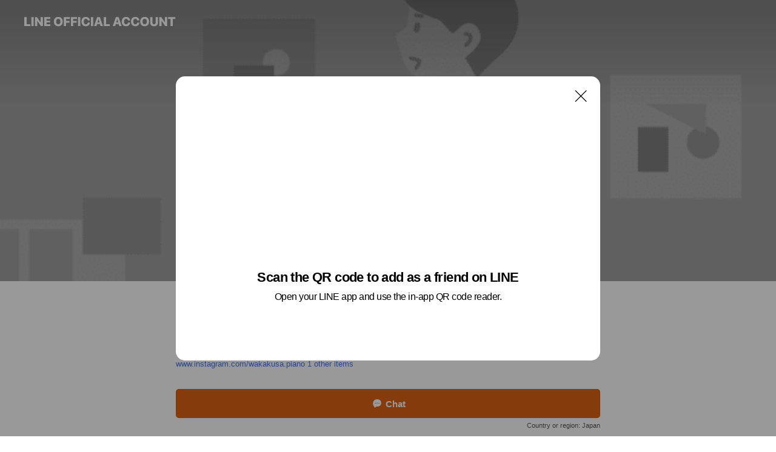

--- FILE ---
content_type: text/html; charset=utf-8
request_url: https://page.line.me/599hvjdy?openQrModal=true
body_size: 20846
content:
<!DOCTYPE html><html lang="en"><script id="oa-script-list" type="application/json">https://page.line-scdn.net/_next/static/chunks/pages/_app-c0b699a9d6347812.js,https://page.line-scdn.net/_next/static/chunks/pages/%5BsearchId%5D-b8e443852bbb5573.js</script><head><meta charSet="UTF-8"/><meta name="viewport" content="width=device-width,initial-scale=1,minimum-scale=1,maximum-scale=1,user-scalable=no,viewport-fit=cover"/><link rel="apple-touch-icon" sizes="180x180" href="https://page.line-scdn.net/favicons/apple-touch-icon.png"/><link rel="icon" type="image/png" sizes="32x32" href="https://page.line-scdn.net/favicons/favicon-32x32.png"/><link rel="icon" type="image/png" sizes="16x16" href="https://page.line-scdn.net/favicons/favicon-16x16.png&quot;"/><link rel="mask-icon" href="https://page.line-scdn.net/favicons/safari-pinned-tab.svg" color="#4ecd00"/><link rel="shortcut icon" href="https://page.line-scdn.net/favicons/favicon.ico"/><meta name="theme-color" content="#ffffff"/><meta property="og:image" content="https://page-share.line.me//%40599hvjdy/global/og_image.png?ts=1769877089932"/><meta name="twitter:card" content="summary_large_image"/><link rel="stylesheet" href="https://unpkg.com/swiper@6.8.1/swiper-bundle.min.css"/><title>若草ピアノ・エレクトーン教室 | LINE Official Account</title><meta property="og:title" content="若草ピアノ・エレクトーン教室 | LINE Official Account"/><meta name="twitter:title" content="若草ピアノ・エレクトーン教室 | LINE Official Account"/><link rel="canonical" href="https://page.line.me/599hvjdy"/><meta property="line:service_name" content="Official Account"/><meta property="line:sub_title_2" content="〒780-8085 高知県 高知市若草南町 16-22"/><meta name="description" content="若草ピアノ・エレクトーン教室&#x27;s LINE official account profile page. Add them as a friend for the latest news."/><link rel="preload" as="image" href="https://oa-profile-media.line-scdn.net/0hScU1fr8aDExoSB11t5VzGzgXAj1bKlVIDy8GVU4vCQMzAw9KLUUYehEoUy8nEwB7Mm8FVT8jUx0jGBdPMS8KQREWUC8zB0pKCGwIQREaFAcZIkNmJA/w720" media="(max-width: 360px)"/><link rel="preload" as="image" href="https://oa-profile-media.line-scdn.net/0hScU1fr8aDExoSB11t5VzGzgXAj1bKlVIDy8GVU4vCQMzAw9KLUUYehEoUy8nEwB7Mm8FVT8jUx0jGBdPMS8KQREWUC8zB0pKCGwIQREaFAcZIkNmJA/w960" media="(min-width: 360.1px)"/><meta name="next-head-count" content="20"/><link rel="preload" href="https://page.line-scdn.net/_next/static/css/5066c0effeea9cdd.css" as="style"/><link rel="stylesheet" href="https://page.line-scdn.net/_next/static/css/5066c0effeea9cdd.css" data-n-g=""/><link rel="preload" href="https://page.line-scdn.net/_next/static/css/32cf1b1e6f7e57c2.css" as="style"/><link rel="stylesheet" href="https://page.line-scdn.net/_next/static/css/32cf1b1e6f7e57c2.css" data-n-p=""/><noscript data-n-css=""></noscript><script defer="" nomodule="" src="https://page.line-scdn.net/_next/static/chunks/polyfills-c67a75d1b6f99dc8.js"></script><script src="https://page.line-scdn.net/_next/static/chunks/webpack-53e0f634be95aa19.js" defer=""></script><script src="https://page.line-scdn.net/_next/static/chunks/framework-5d5971fdfab04833.js" defer=""></script><script src="https://page.line-scdn.net/_next/static/chunks/main-34d3f9ccc87faeb3.js" defer=""></script><script src="https://page.line-scdn.net/_next/static/chunks/e893f787-81841bf25f7a5b4d.js" defer=""></script><script src="https://page.line-scdn.net/_next/static/chunks/fd0ff8c8-d43e8626c80b2f59.js" defer=""></script><script src="https://page.line-scdn.net/_next/static/chunks/518-b33b01654ebc3704.js" defer=""></script><script src="https://page.line-scdn.net/_next/static/chunks/421-6db75eee1ddcc32a.js" defer=""></script><script src="https://page.line-scdn.net/_next/static/chunks/35-fb8646fb484f619c.js" defer=""></script><script src="https://page.line-scdn.net/_next/static/chunks/840-7f91c406241fc0b6.js" defer=""></script><script src="https://page.line-scdn.net/_next/static/chunks/137-ae3cbf072ff48020.js" defer=""></script><script src="https://page.line-scdn.net/_next/static/chunks/124-86d261272c7b9cdd.js" defer=""></script><script src="https://page.line-scdn.net/_next/static/chunks/693-01dc988928332a88.js" defer=""></script><script src="https://page.line-scdn.net/_next/static/chunks/716-15a06450f7be7982.js" defer=""></script><script src="https://page.line-scdn.net/_next/static/chunks/155-8eb63f2603fef270.js" defer=""></script><script src="https://page.line-scdn.net/_next/static/bbauL09QAT8MhModpG-Ma/_buildManifest.js" defer=""></script><script src="https://page.line-scdn.net/_next/static/bbauL09QAT8MhModpG-Ma/_ssgManifest.js" defer=""></script></head><body class=""><div id="__next"><div class="wrap main" style="--profile-button-color:#dd6214" data-background="true" data-theme="true" data-js-top="true"><header id="header" class="header header_web"><div class="header_wrap"><span class="header_logo"><svg xmlns="http://www.w3.org/2000/svg" fill="none" viewBox="0 0 250 17" class="header_logo_image" role="img" aria-label="LINE OFFICIAL ACCOUNT" title="LINE OFFICIAL ACCOUNT"><path fill="#000" d="M.118 16V1.204H3.88v11.771h6.121V16zm11.607 0V1.204h3.763V16zm6.009 0V1.204h3.189l5.916 8.541h.072V1.204h3.753V16h-3.158l-5.947-8.634h-.072V16zm15.176 0V1.204h10.14v3.025h-6.377V7.15h5.998v2.83h-5.998v2.994h6.378V16zm23.235.267c-4.491 0-7.3-2.943-7.3-7.66v-.02c0-4.707 2.83-7.65 7.3-7.65 4.502 0 7.311 2.943 7.311 7.65v.02c0 4.717-2.8 7.66-7.311 7.66m0-3.118c2.153 0 3.486-1.763 3.486-4.542v-.02c0-2.8-1.363-4.533-3.486-4.533-2.102 0-3.466 1.723-3.466 4.532v.02c0 2.81 1.354 4.543 3.466 4.543M65.291 16V1.204h10.07v3.025h-6.306v3.373h5.732v2.881h-5.732V16zm11.731 0V1.204h10.07v3.025h-6.307v3.373h5.732v2.881h-5.732V16zm11.73 0V1.204h3.764V16zm12.797.267c-4.44 0-7.198-2.84-7.198-7.67v-.01c0-4.83 2.779-7.65 7.198-7.65 3.866 0 6.542 2.481 6.676 5.793v.103h-3.62l-.021-.154c-.235-1.538-1.312-2.625-3.035-2.625-2.06 0-3.363 1.692-3.363 4.522v.01c0 2.861 1.313 4.563 3.374 4.563 1.63 0 2.789-1.015 3.045-2.666l.02-.112h3.62l-.01.112c-.133 3.312-2.84 5.784-6.686 5.784m8.47-.267V1.204h3.763V16zm5.189 0 4.983-14.796h4.604L129.778 16h-3.947l-.923-3.25h-4.83l-.923 3.25zm7.249-11.577-1.6 5.62h3.271l-1.599-5.62zM131.204 16V1.204h3.763v11.771h6.121V16zm14.868 0 4.983-14.796h4.604L160.643 16h-3.948l-.923-3.25h-4.83L150.02 16zm7.249-11.577-1.599 5.62h3.271l-1.6-5.62zm14.653 11.844c-4.44 0-7.198-2.84-7.198-7.67v-.01c0-4.83 2.779-7.65 7.198-7.65 3.866 0 6.542 2.481 6.675 5.793v.103h-3.619l-.021-.154c-.236-1.538-1.312-2.625-3.035-2.625-2.061 0-3.363 1.692-3.363 4.522v.01c0 2.861 1.312 4.563 3.373 4.563 1.631 0 2.789-1.015 3.046-2.666l.02-.112h3.62l-.01.112c-.134 3.312-2.841 5.784-6.686 5.784m15.258 0c-4.44 0-7.198-2.84-7.198-7.67v-.01c0-4.83 2.778-7.65 7.198-7.65 3.866 0 6.542 2.481 6.675 5.793v.103h-3.619l-.021-.154c-.236-1.538-1.312-2.625-3.035-2.625-2.061 0-3.363 1.692-3.363 4.522v.01c0 2.861 1.312 4.563 3.373 4.563 1.631 0 2.789-1.015 3.046-2.666l.02-.112h3.62l-.011.112c-.133 3.312-2.84 5.784-6.685 5.784m15.36 0c-4.491 0-7.3-2.943-7.3-7.66v-.02c0-4.707 2.83-7.65 7.3-7.65 4.502 0 7.311 2.943 7.311 7.65v.02c0 4.717-2.799 7.66-7.311 7.66m0-3.118c2.154 0 3.487-1.763 3.487-4.542v-.02c0-2.8-1.364-4.533-3.487-4.533-2.102 0-3.466 1.723-3.466 4.532v.02c0 2.81 1.354 4.543 3.466 4.543m15.514 3.118c-3.855 0-6.367-2.184-6.367-5.517V1.204h3.763v9.187c0 1.723.923 2.758 2.615 2.758 1.681 0 2.604-1.035 2.604-2.758V1.204h3.763v9.546c0 3.322-2.491 5.517-6.378 5.517M222.73 16V1.204h3.189l5.916 8.541h.072V1.204h3.753V16h-3.158l-5.947-8.634h-.072V16zm18.611 0V4.229h-4.081V1.204h11.915v3.025h-4.081V16z"></path></svg></span></div></header><div class="container"><div data-intersection-target="profileFace" class="_root_f63qr_2 _modeLiffApp_f63qr_155"><div class="_coverImage_f63qr_2"><div data-intersection-target="coverImage" class="_root_1e0fr_1 _black_1e0fr_61"><picture class="_coverPicture_1e0fr_10"><source media="(min-width: 1048px)" srcSet="[data-uri]"/><source media="(min-width: 712px)" srcSet="[data-uri]"/><img class="_coverImage_1e0fr_7" src="[data-uri]" alt="" width="380" height="189"/></picture><img class="_coverImageSpacer_1e0fr_7" src="[data-uri]" alt=""/><div class="_root_qs6hr_1" aria-label="loading"><svg viewBox="0 0 50 50" xmlns="http://www.w3.org/2000/svg" class="_spinner_qs6hr_10" width="50" style="margin-left:-25px;margin-top:-25px"><path d="m9.906 37.346a1.5 1.5 0 0 1 2.321-1.9 16.461 16.461 0 0 0 12.774 6.054c9.112 0 16.5-7.387 16.5-16.5s-7.388-16.5-16.501-16.5a1.5 1.5 0 0 1 0-3c10.77 0 19.5 8.73 19.5 19.5s-8.73 19.5-19.5 19.5a19.46 19.46 0 0 1 -15.095-7.154z" fill="#fff"></path></svg></div></div></div><div class="_account_f63qr_11"><div class="_accountHead_f63qr_16"><div class="_accountHeadIcon_f63qr_22"><a class="_accountHeadIconLink_f63qr_31" href="/599hvjdy/profile/img"><div class="_root_19dwp_1"><img class="_thumbnailImage_19dwp_8" src="https://profile.line-scdn.net/0hvZB6HCISKXV_Tz7ZjnNWIkMKJxgIYS89B31jEVsYdRcBLWgiFnsxEw8dcxdWfWxxQCtjG1kccxIG/preview" alt="Show profile photo" width="70" height="70"/></div></a></div><div class="_accountHeadContents_f63qr_34"><h1 class="_accountHeadTitle_f63qr_37"><span class="_accountHeadTitleText_f63qr_51">若草ピアノ・エレクトーン教室</span><button type="button" class="_accountHeadBadge_f63qr_54" aria-label="Show account info"><span class="_root_4p75h_1 _typeCertified_4p75h_20"><span class="_icon_4p75h_17"><span role="img" aria-label="Verification status" class="la labs _iconImage_4p75h_17" style="width:11px;aspect-ratio:1;display:inline-grid;place-items:stretch"><svg xmlns="http://www.w3.org/2000/svg" data-laicon-version="10.2" viewBox="0 0 20 20" fill="currentColor"><g transform="translate(-2 -2)"><path d="M12 2.5c-3.7 0-6.7.7-7.8 1-.3.2-.5.5-.5.8v8.9c0 3.2 4.2 6.3 8 8.2.1 0 .2.1.3.1s.2 0 .3-.1c3.9-1.9 8-5 8-8.2V4.3c0-.3-.2-.6-.5-.7-1.1-.3-4.1-1.1-7.8-1.1zm0 4.2 1.2 2.7 2.7.3-1.9 2 .4 2.8-2.4-1.2-2.4 1.3.4-2.8-1.9-2 2.7-.3L12 6.7z"/></g></svg></span></span><span class="_label_4p75h_42">Verified</span></span></button></h1><div class="_accountHeadSubTexts_f63qr_58"><p class="_accountHeadSubText_f63qr_58">Friends<!-- --> <!-- -->100</p></div></div></div><div class="_accountInfo_f63qr_73"><p class="_accountInfoText_f63qr_85">高知県 高知市若草南町 16-22</p><p><a class="_accountInfoWebsiteLink_f63qr_137" href="https://www.instagram.com/wakakusa.piano"><span class="_accountInfoWebsiteUrl_f63qr_141">www.instagram.com/wakakusa.piano</span><span class="_accountInfoWebsiteCount_f63qr_147">1 other items</span></a></p></div><div class="_actionButtons_f63qr_152"><div><div class="_root_1nhde_1"><button type="button" class="_button_1nhde_9"><span class="_icon_1nhde_31"><span role="img" class="la lar" style="width:14px;aspect-ratio:1;display:inline-grid;place-items:stretch"><svg xmlns="http://www.w3.org/2000/svg" data-laicon-version="15.0" viewBox="0 0 20 20" fill="currentColor"><g transform="translate(-2 -2)"><path d="M11.8722 10.2255a.9.9 0 1 0 0 1.8.9.9 0 0 0 0-1.8Zm-3.5386 0a.9.9 0 1 0 0 1.8.9.9 0 0 0 0-1.8Zm7.0767 0a.9.9 0 1 0 0 1.8.9.9 0 0 0 0-1.8Z"/><path d="M6.5966 6.374c-1.256 1.2676-1.988 3.1338-1.988 5.5207 0 2.8387 1.6621 5.3506 2.8876 6.8107.6247-.8619 1.6496-1.7438 3.2265-1.7444h.0015l2.2892-.0098h.0028c3.4682 0 6.2909-2.8223 6.2909-6.2904 0-1.9386-.7072-3.4895-1.9291-4.5632C16.1475 5.0163 14.3376 4.37 12.0582 4.37c-2.3602 0-4.2063.7369-5.4616 2.004Zm-.9235-.915C7.2185 3.8991 9.4223 3.07 12.0582 3.07c2.5189 0 4.6585.7159 6.1779 2.051 1.5279 1.3427 2.371 3.2622 2.371 5.5398 0 4.1857-3.4041 7.5896-7.5894 7.5904h-.0015l-2.2892.0098h-.0028c-1.33 0-2.114.9634-2.5516 1.8265l-.4192.8269-.6345-.676c-1.2252-1.3055-3.8103-4.4963-3.8103-8.3437 0-2.6555.8198-4.8767 2.3645-6.4358Z"/></g></svg></span></span><span class="_label_1nhde_14">Chat</span></button></div><div class="_root_1nhde_1"><button type="button" class="_button_1nhde_9"><span class="_icon_1nhde_31"><span role="img" class="la lar" style="width:14px;aspect-ratio:1;display:inline-grid;place-items:stretch"><svg xmlns="http://www.w3.org/2000/svg" data-laicon-version="15.0" viewBox="0 0 20 20" fill="currentColor"><g transform="translate(-2 -2)"><path d="m7.2948 4.362 2.555 2.888a.137.137 0 0 1-.005.188l-1.771 1.771a.723.723 0 0 0-.183.316.8889.8889 0 0 0-.031.215 1.42 1.42 0 0 0 .038.351c.052.23.16.51.333.836.348.654.995 1.551 2.143 2.699 1.148 1.148 2.045 1.795 2.7 2.144.325.173.605.28.835.332.113.025.233.042.351.038a.8881.8881 0 0 0 .215-.031.7244.7244 0 0 0 .316-.183l1.771-1.772a.1367.1367 0 0 1 .188-.005l2.889 2.556a.9241.9241 0 0 1 .04 1.346l-1.5 1.5c-.11.11-.4.28-.93.358-.516.076-1.21.058-2.06-.153-1.7-.422-4.002-1.608-6.67-4.276-2.667-2.667-3.853-4.97-4.275-6.668-.21-.851-.23-1.545-.153-2.06.079-.53.248-.821.358-.93l1.5-1.501a.9239.9239 0 0 1 1.346.04v.001Zm.973-.862a2.224 2.224 0 0 0-3.238-.099l-1.5 1.5c-.376.377-.623.97-.725 1.66-.104.707-.068 1.573.178 2.564.492 1.982 1.827 4.484 4.618 7.274 2.79 2.791 5.292 4.126 7.275 4.618.99.246 1.856.282 2.563.178.69-.102 1.283-.349 1.66-.725l1.5-1.5a2.2247 2.2247 0 0 0 .4408-2.5167 2.2252 2.2252 0 0 0-.5398-.7213l-2.889-2.557a1.4369 1.4369 0 0 0-1.968.06l-1.565 1.565a2.7941 2.7941 0 0 1-.393-.177c-.509-.27-1.305-.828-2.392-1.915-1.087-1.088-1.644-1.883-1.915-2.392a2.6894 2.6894 0 0 1-.177-.393l1.564-1.565c.537-.537.563-1.4.06-1.968L8.2678 3.5Z"/></g></svg></span></span><span class="_label_1nhde_14">Call</span></button></div><div class="_root_1nhde_1"><a role="button" href="https://line.me/R/home/public/main?id=599hvjdy&amp;utm_source=businessprofile&amp;utm_medium=action_btn" class="_button_1nhde_9"><span class="_icon_1nhde_31"><span role="img" class="la lar" style="width:14px;aspect-ratio:1;display:inline-grid;place-items:stretch"><svg xmlns="http://www.w3.org/2000/svg" data-laicon-version="15.0" viewBox="0 0 20 20" fill="currentColor"><g transform="translate(-2 -2)"><path d="M6.0001 4.5104a.35.35 0 0 0-.35.35v14.2792a.35.35 0 0 0 .35.35h12a.35.35 0 0 0 .35-.35V4.8604a.35.35 0 0 0-.35-.35h-12Zm-1.65.35c0-.9112.7387-1.65 1.65-1.65h12c.9113 0 1.65.7388 1.65 1.65v14.2792c0 .9113-.7387 1.65-1.65 1.65h-12c-.9113 0-1.65-.7387-1.65-1.65V4.8604Z"/><path d="M15.0534 12.65H8.9468v-1.3h6.1066v1.3Zm0-3.3413H8.9468v-1.3h6.1066v1.3Zm0 6.6827H8.9468v-1.3h6.1066v1.3Z"/></g></svg></span></span><span class="_label_1nhde_14">Posts</span></a></div></div></div></div></div><div class="content"><div class="ldsg-tab plugin_tab" data-flexible="flexible" style="--tab-indicator-position:0px;--tab-indicator-width:0px" id="tablist"><div class="tab-content"><div class="tab-content-inner"><div class="tab-list" role="tablist"><a aria-selected="true" role="tab" class="tab-list-item" tabindex="0"><span class="text">Social media</span></a><a aria-selected="false" role="tab" class="tab-list-item"><span class="text">Basic info</span></a><a aria-selected="false" role="tab" class="tab-list-item"><span class="text">You might like</span></a></div><div class="tab-indicator"></div></div></div></div><section class="section section_sns" id="plugin-social-media-792639394912654" data-js-plugin="socialMedia"><h2 class="title_section" data-testid="plugin-header"><span class="title">Social media</span></h2><div class="sns_plugin"><p class="text">Follow us on social media</p><div class="sns_area"><a target="_blank" rel="noopener noreferrer ugc nofollow" href="https://www.instagram.com/wakakusa.piano" class="link link_instagram" data-testid="instagram"><span class="icon"><svg xmlns="http://www.w3.org/2000/svg" data-laicon-version="5.9" viewBox="0 0 24 24"><g fill="#fff"><path d="M12 4.622c2.403 0 2.688.009 3.637.052.877.04 1.354.187 1.67.31.421.163.72.358 1.036.673.315.315.51.615.673 1.035.123.317.27.794.31 1.671.043.95.052 1.234.052 3.637s-.009 2.688-.052 3.637c-.04.877-.187 1.354-.31 1.67a2.79 2.79 0 01-.673 1.036c-.315.315-.615.51-1.035.673-.317.123-.794.27-1.671.31-.95.043-1.234.052-3.637.052s-2.688-.009-3.637-.052c-.877-.04-1.354-.187-1.67-.31a2.788 2.788 0 01-1.036-.673 2.79 2.79 0 01-.673-1.035c-.123-.317-.27-.794-.31-1.671-.043-.95-.052-1.234-.052-3.637s.009-2.688.052-3.637c.04-.877.187-1.354.31-1.67a2.79 2.79 0 01.673-1.036c.315-.315.615-.51 1.035-.673.317-.123.794-.27 1.671-.31.95-.043 1.234-.052 3.637-.052zM12 3c-2.444 0-2.75.01-3.71.054-.959.044-1.613.196-2.185.418A4.412 4.412 0 004.51 4.511c-.5.5-.809 1.002-1.038 1.594-.223.572-.375 1.226-.419 2.184C3.01 9.25 3 9.556 3 12s.01 2.75.054 3.71c.044.959.196 1.613.419 2.185a4.41 4.41 0 001.038 1.595c.5.5 1.002.808 1.594 1.038.572.222 1.226.374 2.184.418C9.25 20.99 9.556 21 12 21s2.75-.01 3.71-.054c.959-.044 1.613-.196 2.185-.419a4.412 4.412 0 001.595-1.038c.5-.5.808-1.002 1.038-1.594.222-.572.374-1.226.418-2.184.044-.96.054-1.267.054-3.711s-.01-2.75-.054-3.71c-.044-.959-.196-1.613-.419-2.185A4.412 4.412 0 0019.49 4.51c-.5-.5-1.002-.809-1.594-1.039-.572-.222-1.226-.374-2.184-.418C14.75 3.01 14.444 3 12 3z"></path><path d="M12.004 7.383a4.622 4.622 0 100 9.243 4.622 4.622 0 000-9.243zm0 7.621a3 3 0 110-6 3 3 0 010 6zm5.884-7.807a1.08 1.08 0 11-2.16 0 1.08 1.08 0 012.16 0z"></path></g></svg></span></a></div></div></section><section class="section section_info" id="plugin-information-792639394912653" data-js-plugin="information"><h2 class="title_section" data-testid="plugin-header"><span class="title">Basic info</span></h2><div class="basic_info_item info_tel is_selectable"><i class="icon"><svg width="19" height="19" viewBox="0 0 19 19" fill="none" xmlns="http://www.w3.org/2000/svg"><path fill-rule="evenodd" clip-rule="evenodd" d="M2.816 3.858L4.004 2.67a1.76 1.76 0 012.564.079l2.024 2.286a1.14 1.14 0 01-.048 1.559L7.306 7.832l.014.04c.02.052.045.11.075.173l.051.1c.266.499.762 1.137 1.517 1.892.754.755 1.393 1.25 1.893 1.516.103.055.194.097.271.126l.04.014 1.239-1.238a1.138 1.138 0 011.465-.121l.093.074 2.287 2.024a1.76 1.76 0 01.078 2.563l-1.188 1.188c-1.477 1.478-5.367.513-9.102-3.222-3.735-3.735-4.7-7.625-3.223-9.103zm5.005 1.86L5.797 3.43a.731.731 0 00-1.065-.033L3.544 4.586c-.31.31-.445 1.226-.162 2.367.393 1.582 1.49 3.386 3.385 5.28 1.894 1.894 3.697 2.992 5.28 3.384 1.14.284 2.057.148 2.367-.162l1.187-1.187a.731.731 0 00-.032-1.065l-2.287-2.024a.109.109 0 00-.148.004l-1.403 1.402c-.517.518-1.887-.21-3.496-1.82l-.158-.16c-1.499-1.54-2.164-2.837-1.663-3.337l1.402-1.402a.108.108 0 00.005-.149z" fill="#000"></path></svg></i><a class="link" href="#"><span>08092613584</span></a></div><div class="basic_info_item info_url is_selectable"><i class="icon"><svg width="19" height="19" viewBox="0 0 19 19" fill="none" xmlns="http://www.w3.org/2000/svg"><path fill-rule="evenodd" clip-rule="evenodd" d="M9.5 2.18a7.32 7.32 0 100 14.64 7.32 7.32 0 000-14.64zM3.452 7.766A6.294 6.294 0 003.21 9.5c0 .602.084 1.184.242 1.736H6.32A17.222 17.222 0 016.234 9.5c0-.597.03-1.178.086-1.735H3.452zm.396-1.029H6.46c.224-1.303.607-2.422 1.11-3.225a6.309 6.309 0 00-3.722 3.225zm3.51 1.03a15.745 15.745 0 000 3.47h4.284a15.749 15.749 0 000-3.47H7.358zm4.131-1.03H7.511C7.903 4.64 8.707 3.21 9.5 3.21c.793 0 1.597 1.43 1.99 3.526zm1.19 1.03a17.21 17.21 0 010 3.47h2.869A6.292 6.292 0 0015.79 9.5c0-.602-.084-1.184-.242-1.735H12.68zm2.473-1.03H12.54c-.224-1.303-.607-2.422-1.11-3.225a6.308 6.308 0 013.722 3.225zM7.57 15.489a6.309 6.309 0 01-3.722-3.224H6.46c.224 1.303.607 2.421 1.11 3.224zm1.929.301c-.793 0-1.596-1.43-1.99-3.525h3.98c-.394 2.095-1.197 3.525-1.99 3.525zm1.93-.301c.503-.803.886-1.921 1.11-3.224h2.612a6.309 6.309 0 01-3.723 3.224z" fill="#000"></path></svg></i><a class="account_info_website_link" href="https://www.instagram.com/wakakusa.piano"><span class="account_info_website_url">www.instagram.com/wakakusa.piano</span><span class="account_info_website_count">1 other items</span></a></div><div class="basic_info_item place_map" data-js-access="true"><div class="map_area"><a target="_blank" rel="noopener" href="https://www.google.com/maps/search/?api=1&amp;query=33.5409437%2C133.4903526"><img src="https://maps.googleapis.com/maps/api/staticmap?key=AIzaSyCmbTfxB3uMZpzVX9NYKqByC1RRi2jIjf0&amp;channel=Line_Account&amp;scale=2&amp;size=400x200&amp;center=33.5410437%2C133.4903526&amp;markers=scale%3A2%7Cicon%3Ahttps%3A%2F%2Fpage.line-scdn.net%2F_%2Fimages%2FmapPin.v1.png%7C33.5409437%2C133.4903526&amp;language=en&amp;region=&amp;signature=3E51aIwOhXNkHLpVSTJ_pqaaBYA%3D" alt=""/></a></div><div class="map_text"><i class="icon"><svg width="19" height="19" viewBox="0 0 19 19" fill="none" xmlns="http://www.w3.org/2000/svg"><path fill-rule="evenodd" clip-rule="evenodd" d="M9.731 1.864l-.23-.004a6.308 6.308 0 00-4.853 2.266c-2.155 2.565-1.9 6.433.515 8.857a210.37 210.37 0 013.774 3.911.772.772 0 001.13 0l.942-.996a182.663 182.663 0 012.829-2.916c2.413-2.422 2.67-6.29.515-8.855a6.308 6.308 0 00-4.622-2.263zm-.23 1.026a5.28 5.28 0 014.064 1.9c1.805 2.147 1.588 5.413-.456 7.466l-.452.456a209.82 209.82 0 00-2.87 2.98l-.285.3-1.247-1.31a176.87 176.87 0 00-2.363-2.425c-2.045-2.053-2.261-5.32-.456-7.468a5.28 5.28 0 014.064-1.9zm0 3.289a2.004 2.004 0 100 4.008 2.004 2.004 0 000-4.008zm0 1.029a.975.975 0 110 1.95.975.975 0 010-1.95z" fill="#000"></path></svg></i><div class="map_title_area"><strong class="map_title">〒780-8085 高知県 高知市若草南町 16-22</strong><button type="button" class="button_copy" aria-label="Copy"><i class="icon_copy"><svg width="16" height="16" xmlns="http://www.w3.org/2000/svg" data-laicon-version="15" viewBox="0 0 24 24"><path d="M3.2 3.05a.65.65 0 01.65-.65h12.99a.65.65 0 01.65.65V6.5h-1.3V3.7H4.5v13.28H7v1.3H3.85a.65.65 0 01-.65-.65V3.05z"></path><path d="M6.52 6.36a.65.65 0 01.65-.65h12.98a.65.65 0 01.65.65V17.5l-4.1 4.1H7.17a.65.65 0 01-.65-.65V6.36zm1.3.65V20.3h8.34l3.34-3.34V7.01H7.82z"></path><path d="M14.13 10.19H9.6v-1.3h4.53v1.3zm0 2.2H9.6v-1.3h4.53v1.3zm1.27 3.81h5.4v1.3h-4.1v4.1h-1.3v-5.4z"></path></svg></i></button></div></div></div></section><section class="section section_recommend" id="plugin-recommendation-RecommendationPlugin" data-js-plugin="recommendation"><a target="_self" rel="noopener" href="https://liff.line.me/1654867680-wGKa63aV/?utm_source=oaprofile&amp;utm_medium=recommend" class="link"><h2 class="title_section" data-testid="plugin-header"><span class="title">You might like</span><span class="text_more">See more</span></h2></a><section class="RecommendationPlugin_subSection__nWfpQ"><h3 class="RecommendationPlugin_subTitle__EGDML">Accounts others are viewing</h3><div class="swiper-container"><div class="swiper-wrapper"><div class="swiper-slide"><div class="recommend_list"><div class="recommend_item" id="recommend-item-1"><a target="_self" rel="noopener" href="https://page.line.me/903hrakg?openerPlatform=liff&amp;openerKey=profileRecommend" class="link"><div class="thumb"><img src="https://profile.line-scdn.net/0hjjuf7zNNNUVIHyJPSKJKEnRaOyg_MTMNMHB_I21LOXdjeHEWfHt-JmkaYnVgKnBAJCtzIWobYnVm/preview" class="image" alt=""/></div><div class="info"><strong class="info_name"><i class="icon_certified"></i>西久万ピアノ教室</strong><div class="info_detail"><span class="friend">217 friends</span></div></div></a></div><div class="recommend_item" id="recommend-item-2"><a target="_self" rel="noopener" href="https://page.line.me/101sqkun?openerPlatform=liff&amp;openerKey=profileRecommend" class="link"><div class="thumb"><img src="https://profile.line-scdn.net/0hSay65XnIDE5ETx2MghJzGXgKAiMzYQoGPH1DejVJVitreBhNfy1BLmgYUC1oK0tLfnoRf2BHBSxp/preview" class="image" alt=""/></div><div class="info"><strong class="info_name"><i class="icon_certified"></i>DELICE</strong><div class="info_detail"><span class="friend">312 friends</span></div><div class="common_label"><strong class="label"><i class="icon"><svg width="13" height="12" viewBox="0 0 13 12" fill="none" xmlns="http://www.w3.org/2000/svg"><path fill-rule="evenodd" clip-rule="evenodd" d="M11.1 2.14H2.7a.576.576 0 00-.575.576v6.568c0 .317.258.575.575.575h8.4a.576.576 0 00.575-.575V2.716a.576.576 0 00-.575-.575zm-.076 2.407V9.21h-8.25V4.547h8.25zm0-.65V2.791h-8.25v1.106h8.25z" fill="#777"></path><path d="M11.024 9.209v.1h.1v-.1h-.1zm0-4.662h.1v-.1h-.1v.1zM2.774 9.21h-.1v.1h.1v-.1zm0-4.662v-.1h-.1v.1h.1zm8.25-.65v.1h.1v-.1h-.1zm0-1.106h.1v-.1h-.1v.1zm-8.25 0v-.1h-.1v.1h.1zm0 1.106h-.1v.1h.1v-.1zM2.7 2.241h8.4v-.2H2.7v.2zm-.475.475c0-.262.213-.475.475-.475v-.2a.676.676 0 00-.675.675h.2zm0 6.568V2.716h-.2v6.568h.2zm.475.475a.476.476 0 01-.475-.475h-.2c0 .372.303.675.675.675v-.2zm8.4 0H2.7v.2h8.4v-.2zm.475-.475a.476.476 0 01-.475.475v.2a.676.676 0 00.675-.675h-.2zm0-6.568v6.568h.2V2.716h-.2zM11.1 2.24c.262 0 .475.213.475.475h.2a.676.676 0 00-.675-.675v.2zm.024 6.968V4.547h-.2V9.21h.2zm-8.35.1h8.25v-.2h-8.25v.2zm-.1-4.762V9.21h.2V4.547h-.2zm8.35-.1h-8.25v.2h8.25v-.2zm.1-.55V2.791h-.2v1.106h.2zm-.1-1.206h-8.25v.2h8.25v-.2zm-8.35.1v1.106h.2V2.791h-.2zm.1 1.206h8.25v-.2h-8.25v.2zm6.467 2.227l-.296.853-.904.019.72.545-.261.865.741-.516.742.516-.262-.865.72-.545-.903-.019-.297-.853z" fill="#777"></path></svg></i><span class="text">Reward card</span></strong></div></div></a></div><div class="recommend_item" id="recommend-item-3"><a target="_self" rel="noopener" href="https://page.line.me/937jnxra?openerPlatform=liff&amp;openerKey=profileRecommend" class="link"><div class="thumb"><img src="https://profile.line-scdn.net/0hr9omasTzLRZSFDgmJjFSQW5RI3slOiteKnM2dnZGdCB4cWJCPXNkcCcScnV7IT5Eb3Mwd3RAdy52/preview" class="image" alt=""/></div><div class="info"><strong class="info_name"><i class="icon_certified"></i>StudioOneXtera</strong><div class="info_detail"><span class="friend">925 friends</span></div></div></a></div></div></div><div class="swiper-slide"><div class="recommend_list"><div class="recommend_item" id="recommend-item-4"><a target="_self" rel="noopener" href="https://page.line.me/563pouqb?openerPlatform=liff&amp;openerKey=profileRecommend" class="link"><div class="thumb"><img src="https://profile.line-scdn.net/0hvYvbeyJzKXZLGzu-wiFWIXdeJxs8NS8-M3U0EGtMdU4zfGYhf3tgFGYccU5vf2wpJ31nFmpMI0Ez/preview" class="image" alt=""/></div><div class="info"><strong class="info_name"><i class="icon_certified"></i>Melumo(メルモ)</strong><div class="info_detail"><span class="friend">460 friends</span></div><div class="common_label"><strong class="label"><i class="icon"><svg width="13" height="12" viewBox="0 0 13 12" fill="none" xmlns="http://www.w3.org/2000/svg"><path fill-rule="evenodd" clip-rule="evenodd" d="M11.1 2.14H2.7a.576.576 0 00-.575.576v6.568c0 .317.258.575.575.575h8.4a.576.576 0 00.575-.575V2.716a.576.576 0 00-.575-.575zm-.076 2.407V9.21h-8.25V4.547h8.25zm0-.65V2.791h-8.25v1.106h8.25z" fill="#777"></path><path d="M11.024 9.209v.1h.1v-.1h-.1zm0-4.662h.1v-.1h-.1v.1zM2.774 9.21h-.1v.1h.1v-.1zm0-4.662v-.1h-.1v.1h.1zm8.25-.65v.1h.1v-.1h-.1zm0-1.106h.1v-.1h-.1v.1zm-8.25 0v-.1h-.1v.1h.1zm0 1.106h-.1v.1h.1v-.1zM2.7 2.241h8.4v-.2H2.7v.2zm-.475.475c0-.262.213-.475.475-.475v-.2a.676.676 0 00-.675.675h.2zm0 6.568V2.716h-.2v6.568h.2zm.475.475a.476.476 0 01-.475-.475h-.2c0 .372.303.675.675.675v-.2zm8.4 0H2.7v.2h8.4v-.2zm.475-.475a.476.476 0 01-.475.475v.2a.676.676 0 00.675-.675h-.2zm0-6.568v6.568h.2V2.716h-.2zM11.1 2.24c.262 0 .475.213.475.475h.2a.676.676 0 00-.675-.675v.2zm.024 6.968V4.547h-.2V9.21h.2zm-8.35.1h8.25v-.2h-8.25v.2zm-.1-4.762V9.21h.2V4.547h-.2zm8.35-.1h-8.25v.2h8.25v-.2zm.1-.55V2.791h-.2v1.106h.2zm-.1-1.206h-8.25v.2h8.25v-.2zm-8.35.1v1.106h.2V2.791h-.2zm.1 1.206h8.25v-.2h-8.25v.2zm6.467 2.227l-.296.853-.904.019.72.545-.261.865.741-.516.742.516-.262-.865.72-.545-.903-.019-.297-.853z" fill="#777"></path></svg></i><span class="text">Reward card</span></strong></div></div></a></div><div class="recommend_item" id="recommend-item-5"><a target="_self" rel="noopener" href="https://page.line.me/716wqxfx?openerPlatform=liff&amp;openerKey=profileRecommend" class="link"><div class="thumb"><img src="https://profile.line-scdn.net/0h-5ARFe5Nchp8K2W_8KANTUBufHcLBXRSBE09eA5_JS9UEmFMFB5uLFwtJCoCHGIYEk89KV0ieX1S/preview" class="image" alt=""/></div><div class="info"><strong class="info_name"><i class="icon_certified"></i>【公式】保育所等訪問支援事業所ワクトレ</strong><div class="info_detail"><span class="friend">102 friends</span></div></div></a></div><div class="recommend_item" id="recommend-item-6"><a target="_self" rel="noopener" href="https://page.line.me/830gvctq?openerPlatform=liff&amp;openerKey=profileRecommend" class="link"><div class="thumb"><img src="https://profile.line-scdn.net/0hBg3MYuQ8HUgONAt2evpiHzJxEyV5GhsAdgdQKy8zFy0nBgpMYFFUKyo8F3ggDA9MZgYFJnhmQ38i/preview" class="image" alt=""/></div><div class="info"><strong class="info_name"><i class="icon_certified"></i>お菓子なお店-MINO-</strong><div class="info_detail"><span class="friend">1,082 friends</span></div><div class="common_label"><strong class="label"><i class="icon"><svg width="13" height="12" viewBox="0 0 13 12" fill="none" xmlns="http://www.w3.org/2000/svg"><path fill-rule="evenodd" clip-rule="evenodd" d="M11.1 2.14H2.7a.576.576 0 00-.575.576v6.568c0 .317.258.575.575.575h8.4a.576.576 0 00.575-.575V2.716a.576.576 0 00-.575-.575zm-.076 2.407V9.21h-8.25V4.547h8.25zm0-.65V2.791h-8.25v1.106h8.25z" fill="#777"></path><path d="M11.024 9.209v.1h.1v-.1h-.1zm0-4.662h.1v-.1h-.1v.1zM2.774 9.21h-.1v.1h.1v-.1zm0-4.662v-.1h-.1v.1h.1zm8.25-.65v.1h.1v-.1h-.1zm0-1.106h.1v-.1h-.1v.1zm-8.25 0v-.1h-.1v.1h.1zm0 1.106h-.1v.1h.1v-.1zM2.7 2.241h8.4v-.2H2.7v.2zm-.475.475c0-.262.213-.475.475-.475v-.2a.676.676 0 00-.675.675h.2zm0 6.568V2.716h-.2v6.568h.2zm.475.475a.476.476 0 01-.475-.475h-.2c0 .372.303.675.675.675v-.2zm8.4 0H2.7v.2h8.4v-.2zm.475-.475a.476.476 0 01-.475.475v.2a.676.676 0 00.675-.675h-.2zm0-6.568v6.568h.2V2.716h-.2zM11.1 2.24c.262 0 .475.213.475.475h.2a.676.676 0 00-.675-.675v.2zm.024 6.968V4.547h-.2V9.21h.2zm-8.35.1h8.25v-.2h-8.25v.2zm-.1-4.762V9.21h.2V4.547h-.2zm8.35-.1h-8.25v.2h8.25v-.2zm.1-.55V2.791h-.2v1.106h.2zm-.1-1.206h-8.25v.2h8.25v-.2zm-8.35.1v1.106h.2V2.791h-.2zm.1 1.206h8.25v-.2h-8.25v.2zm6.467 2.227l-.296.853-.904.019.72.545-.261.865.741-.516.742.516-.262-.865.72-.545-.903-.019-.297-.853z" fill="#777"></path></svg></i><span class="text">Reward card</span></strong></div></div></a></div></div></div><div class="swiper-slide"><div class="recommend_list"><div class="recommend_item" id="recommend-item-7"><a target="_self" rel="noopener" href="https://page.line.me/801kqckt?openerPlatform=liff&amp;openerKey=profileRecommend" class="link"><div class="thumb"><img src="https://profile.line-scdn.net/0hxi7tCMdEJ0YKDTMCLtNYETZIKSt9IyEOcmw9ISpYLncibWVFMmg8IC8JfyJ3PjITNGhrciwNeyNy/preview" class="image" alt=""/></div><div class="info"><strong class="info_name"><i class="icon_certified"></i>エミールウェディング</strong><div class="info_detail"><span class="friend">536 friends</span></div></div></a></div><div class="recommend_item" id="recommend-item-8"><a target="_self" rel="noopener" href="https://page.line.me/220dhgdn?openerPlatform=liff&amp;openerKey=profileRecommend" class="link"><div class="thumb"><img src="https://profile.line-scdn.net/0hSEwtlyM_DGpKDR-QKvVzPXZIAgc9IwoiMmNGXmoEBQpkakxvc20QCG0FUF4wNE1ucT5FBWhaBlpv/preview" class="image" alt=""/></div><div class="info"><strong class="info_name"><i class="icon_certified"></i>N°Photo Shake</strong><div class="info_detail"><span class="friend">946 friends</span></div></div></a></div><div class="recommend_item" id="recommend-item-9"><a target="_self" rel="noopener" href="https://page.line.me/931gnzje?openerPlatform=liff&amp;openerKey=profileRecommend" class="link"><div class="thumb"><img src="https://profile.line-scdn.net/0hou8504bJMFoFTCRWh9xPDTkJPjdyYjYSfSMrOiYcbW0reHYNbi54PyREaW0peCcLPC53a3JLOTks/preview" class="image" alt=""/></div><div class="info"><strong class="info_name"><i class="icon_certified"></i>アケボノスタジオ高知店</strong><div class="info_detail"><span class="friend">1,882 friends</span></div></div></a></div></div></div><div class="swiper-slide"><div class="recommend_list"><div class="recommend_item" id="recommend-item-10"><a target="_self" rel="noopener" href="https://page.line.me/260ftwjn?openerPlatform=liff&amp;openerKey=profileRecommend" class="link"><div class="thumb"><img src="https://profile.line-scdn.net/0hY-Z5Lzx7BgJnTBXVb7V5VVsJCG8QYgBKHyxAZRYZD2dCfhZUXy9LZERIWGUedRZRDikbMxUcD2Ea/preview" class="image" alt=""/></div><div class="info"><strong class="info_name"><i class="icon_certified"></i>NOULE</strong><div class="info_detail"><span class="friend">389 friends</span></div><div class="common_label"><strong class="label"><i class="icon"><svg width="13" height="12" viewBox="0 0 13 12" fill="none" xmlns="http://www.w3.org/2000/svg"><path fill-rule="evenodd" clip-rule="evenodd" d="M11.1 2.14H2.7a.576.576 0 00-.575.576v6.568c0 .317.258.575.575.575h8.4a.576.576 0 00.575-.575V2.716a.576.576 0 00-.575-.575zm-.076 2.407V9.21h-8.25V4.547h8.25zm0-.65V2.791h-8.25v1.106h8.25z" fill="#777"></path><path d="M11.024 9.209v.1h.1v-.1h-.1zm0-4.662h.1v-.1h-.1v.1zM2.774 9.21h-.1v.1h.1v-.1zm0-4.662v-.1h-.1v.1h.1zm8.25-.65v.1h.1v-.1h-.1zm0-1.106h.1v-.1h-.1v.1zm-8.25 0v-.1h-.1v.1h.1zm0 1.106h-.1v.1h.1v-.1zM2.7 2.241h8.4v-.2H2.7v.2zm-.475.475c0-.262.213-.475.475-.475v-.2a.676.676 0 00-.675.675h.2zm0 6.568V2.716h-.2v6.568h.2zm.475.475a.476.476 0 01-.475-.475h-.2c0 .372.303.675.675.675v-.2zm8.4 0H2.7v.2h8.4v-.2zm.475-.475a.476.476 0 01-.475.475v.2a.676.676 0 00.675-.675h-.2zm0-6.568v6.568h.2V2.716h-.2zM11.1 2.24c.262 0 .475.213.475.475h.2a.676.676 0 00-.675-.675v.2zm.024 6.968V4.547h-.2V9.21h.2zm-8.35.1h8.25v-.2h-8.25v.2zm-.1-4.762V9.21h.2V4.547h-.2zm8.35-.1h-8.25v.2h8.25v-.2zm.1-.55V2.791h-.2v1.106h.2zm-.1-1.206h-8.25v.2h8.25v-.2zm-8.35.1v1.106h.2V2.791h-.2zm.1 1.206h8.25v-.2h-8.25v.2zm6.467 2.227l-.296.853-.904.019.72.545-.261.865.741-.516.742.516-.262-.865.72-.545-.903-.019-.297-.853z" fill="#777"></path></svg></i><span class="text">Reward card</span></strong></div></div></a></div><div class="recommend_item" id="recommend-item-11"><a target="_self" rel="noopener" href="https://page.line.me/010lybje?openerPlatform=liff&amp;openerKey=profileRecommend" class="link"><div class="thumb"><img src="https://profile.line-scdn.net/0hpoH6e9EPL0B1TwZfUmlQF0kKIS0CYSkIDS5ndFYYdHkMfDpDHHxhJ1ZOeHRed2wXHiA0dVIaciNR/preview" class="image" alt=""/></div><div class="info"><strong class="info_name"><i class="icon_certified"></i>学生服のタニオカ</strong><div class="info_detail"><span class="friend">1,690 friends</span></div></div></a></div><div class="recommend_item" id="recommend-item-12"><a target="_self" rel="noopener" href="https://page.line.me/637cukfk?openerPlatform=liff&amp;openerKey=profileRecommend" class="link"><div class="thumb"><img src="https://profile.line-scdn.net/0hHk9h8DXGF0QEET-6Q_5oEzhUGSlzPxEMfCUKd3QSHn1-clEWaHIIInMUHiZ6cVcSPHNbISUXS3Eq/preview" class="image" alt=""/></div><div class="info"><strong class="info_name"><i class="icon_certified"></i>クリーニングの山本屋 フジグラン高知店</strong><div class="info_detail"><span class="friend">758 friends</span></div></div></a></div></div></div><div class="swiper-slide"><div class="recommend_list"><div class="recommend_item" id="recommend-item-13"><a target="_self" rel="noopener" href="https://page.line.me/163qpucj?openerPlatform=liff&amp;openerKey=profileRecommend" class="link"><div class="thumb"><img src="https://profile.line-scdn.net/0hXoej9HzlB0BYExGsM4t4F2RWCS0vPQEIIHJLLn4bDHh9JUFGMCBPLyoSDnMidEZBN3UcJCkWXnIn/preview" class="image" alt=""/></div><div class="info"><strong class="info_name"><i class="icon_certified"></i>おかだ写真舘</strong><div class="info_detail"><span class="friend">693 friends</span></div></div></a></div><div class="recommend_item" id="recommend-item-14"><a target="_self" rel="noopener" href="https://page.line.me/852wmidy?openerPlatform=liff&amp;openerKey=profileRecommend" class="link"><div class="thumb"><img src="https://profile.line-scdn.net/0heiJB4uBxOkZ3Oy9NwiVFEUt-NCsAFTwOD150cFJsZ39fDH1HT1hyKFU9bXZfXypDHA92JAU7ZXZZ/preview" class="image" alt=""/></div><div class="info"><strong class="info_name"><i class="icon_certified"></i>城見町・和田写真館</strong><div class="info_detail"><span class="friend">1,397 friends</span></div></div></a></div><div class="recommend_item" id="recommend-item-15"><a target="_self" rel="noopener" href="https://page.line.me/872cjwjr?openerPlatform=liff&amp;openerKey=profileRecommend" class="link"><div class="thumb"><img src="https://profile.line-scdn.net/0hxwIeE3qMJ1h0HDXaGY1YD0hZKTUDMiEQDC88OVBMLmhYLTIKGHw7PQNJLTpZfjdZT3w6PlAcKWBf/preview" class="image" alt=""/></div><div class="info"><strong class="info_name"><i class="icon_certified"></i>PIRINA</strong><div class="info_detail"><span class="friend">839 friends</span></div><div class="common_label"><strong class="label"><i class="icon"><svg width="13" height="12" viewBox="0 0 13 12" fill="none" xmlns="http://www.w3.org/2000/svg"><path fill-rule="evenodd" clip-rule="evenodd" d="M11.1 2.14H2.7a.576.576 0 00-.575.576v6.568c0 .317.258.575.575.575h8.4a.576.576 0 00.575-.575V2.716a.576.576 0 00-.575-.575zm-.076 2.407V9.21h-8.25V4.547h8.25zm0-.65V2.791h-8.25v1.106h8.25z" fill="#777"></path><path d="M11.024 9.209v.1h.1v-.1h-.1zm0-4.662h.1v-.1h-.1v.1zM2.774 9.21h-.1v.1h.1v-.1zm0-4.662v-.1h-.1v.1h.1zm8.25-.65v.1h.1v-.1h-.1zm0-1.106h.1v-.1h-.1v.1zm-8.25 0v-.1h-.1v.1h.1zm0 1.106h-.1v.1h.1v-.1zM2.7 2.241h8.4v-.2H2.7v.2zm-.475.475c0-.262.213-.475.475-.475v-.2a.676.676 0 00-.675.675h.2zm0 6.568V2.716h-.2v6.568h.2zm.475.475a.476.476 0 01-.475-.475h-.2c0 .372.303.675.675.675v-.2zm8.4 0H2.7v.2h8.4v-.2zm.475-.475a.476.476 0 01-.475.475v.2a.676.676 0 00.675-.675h-.2zm0-6.568v6.568h.2V2.716h-.2zM11.1 2.24c.262 0 .475.213.475.475h.2a.676.676 0 00-.675-.675v.2zm.024 6.968V4.547h-.2V9.21h.2zm-8.35.1h8.25v-.2h-8.25v.2zm-.1-4.762V9.21h.2V4.547h-.2zm8.35-.1h-8.25v.2h8.25v-.2zm.1-.55V2.791h-.2v1.106h.2zm-.1-1.206h-8.25v.2h8.25v-.2zm-8.35.1v1.106h.2V2.791h-.2zm.1 1.206h8.25v-.2h-8.25v.2zm6.467 2.227l-.296.853-.904.019.72.545-.261.865.741-.516.742.516-.262-.865.72-.545-.903-.019-.297-.853z" fill="#777"></path></svg></i><span class="text">Reward card</span></strong></div></div></a></div></div></div><div class="swiper-slide"><div class="recommend_list"><div class="recommend_item" id="recommend-item-16"><a target="_self" rel="noopener" href="https://page.line.me/065qdizq?openerPlatform=liff&amp;openerKey=profileRecommend" class="link"><div class="thumb"><img src="https://profile.line-scdn.net/0hEeAIbuSjGkp8MApdbYdlHUB1FCcLHhwCBFdWJV04Fy1WAFxOR1UCfg5jFihZVQhIRVdTKV45QyhU/preview" class="image" alt=""/></div><div class="info"><strong class="info_name"><i class="icon_certified"></i>Lara studio</strong><div class="info_detail"><span class="friend">233 friends</span></div></div></a></div><div class="recommend_item" id="recommend-item-17"><a target="_self" rel="noopener" href="https://page.line.me/666qbldg?openerPlatform=liff&amp;openerKey=profileRecommend" class="link"><div class="thumb"><img src="https://profile.line-scdn.net/0hUKofEOzMCmRSHx3p7op1M25aBAklMQwsKnFHUHcYUQB5L0hibStBAXcfB1Moe0plbX1HAHQYUwYt/preview" class="image" alt=""/></div><div class="info"><strong class="info_name"><i class="icon_certified"></i>hair art komorebi</strong><div class="info_detail"><span class="friend">833 friends</span></div></div></a></div><div class="recommend_item" id="recommend-item-18"><a target="_self" rel="noopener" href="https://page.line.me/916ejkof?openerPlatform=liff&amp;openerKey=profileRecommend" class="link"><div class="thumb"><img src="https://profile.line-scdn.net/0hN-0gPkXmEQINHgeh3W5uVTFbH296MBdKdX5YMXwdTzB3ewUHOH1bZSEXSTUpe14BMCoJYSgfRjIo/preview" class="image" alt=""/></div><div class="info"><strong class="info_name"><i class="icon_certified"></i>さくらや円座店</strong><div class="info_detail"><span class="friend">2,708 friends</span></div><div class="common_label"><strong class="label"><i class="icon"><svg width="13" height="12" viewBox="0 0 13 12" fill="none" xmlns="http://www.w3.org/2000/svg"><path fill-rule="evenodd" clip-rule="evenodd" d="M11.1 2.14H2.7a.576.576 0 00-.575.576v6.568c0 .317.258.575.575.575h8.4a.576.576 0 00.575-.575V2.716a.576.576 0 00-.575-.575zm-.076 2.407V9.21h-8.25V4.547h8.25zm0-.65V2.791h-8.25v1.106h8.25z" fill="#777"></path><path d="M11.024 9.209v.1h.1v-.1h-.1zm0-4.662h.1v-.1h-.1v.1zM2.774 9.21h-.1v.1h.1v-.1zm0-4.662v-.1h-.1v.1h.1zm8.25-.65v.1h.1v-.1h-.1zm0-1.106h.1v-.1h-.1v.1zm-8.25 0v-.1h-.1v.1h.1zm0 1.106h-.1v.1h.1v-.1zM2.7 2.241h8.4v-.2H2.7v.2zm-.475.475c0-.262.213-.475.475-.475v-.2a.676.676 0 00-.675.675h.2zm0 6.568V2.716h-.2v6.568h.2zm.475.475a.476.476 0 01-.475-.475h-.2c0 .372.303.675.675.675v-.2zm8.4 0H2.7v.2h8.4v-.2zm.475-.475a.476.476 0 01-.475.475v.2a.676.676 0 00.675-.675h-.2zm0-6.568v6.568h.2V2.716h-.2zM11.1 2.24c.262 0 .475.213.475.475h.2a.676.676 0 00-.675-.675v.2zm.024 6.968V4.547h-.2V9.21h.2zm-8.35.1h8.25v-.2h-8.25v.2zm-.1-4.762V9.21h.2V4.547h-.2zm8.35-.1h-8.25v.2h8.25v-.2zm.1-.55V2.791h-.2v1.106h.2zm-.1-1.206h-8.25v.2h8.25v-.2zm-8.35.1v1.106h.2V2.791h-.2zm.1 1.206h8.25v-.2h-8.25v.2zm6.467 2.227l-.296.853-.904.019.72.545-.261.865.741-.516.742.516-.262-.865.72-.545-.903-.019-.297-.853z" fill="#777"></path></svg></i><span class="text">Reward card</span></strong></div></div></a></div></div></div><div class="swiper-slide"><div class="recommend_list"><div class="recommend_item" id="recommend-item-19"><a target="_self" rel="noopener" href="https://page.line.me/953nglml?openerPlatform=liff&amp;openerKey=profileRecommend" class="link"><div class="thumb"><img src="https://profile.line-scdn.net/0hxAJO_vMbJ253Njd0XSFYOUtzKQMAGCEmDwdsWFQ_cA4OAGY7H1Y9AVVhfF1aBzBsSgRsXVNlcFYO/preview" class="image" alt=""/></div><div class="info"><strong class="info_name"><i class="icon_certified"></i>ベル 高松本店</strong><div class="info_detail"><span class="friend">1,091 friends</span></div></div></a></div><div class="recommend_item" id="recommend-item-20"><a target="_self" rel="noopener" href="https://page.line.me/431dtsrt?openerPlatform=liff&amp;openerKey=profileRecommend" class="link"><div class="thumb"><img src="https://profile.line-scdn.net/0hRVkFH4cWDXlWPxzwwMxyLmp6AxQhEQsxLlhFTXVoVBspBx4uPVBGHXFqURooDx8rP1kSGSFvA019/preview" class="image" alt=""/></div><div class="info"><strong class="info_name"><i class="icon_certified"></i>マムアンドダッドクレープ</strong><div class="info_detail"><span class="friend">258 friends</span></div></div></a></div><div class="recommend_item" id="recommend-item-21"><a target="_self" rel="noopener" href="https://page.line.me/ygx0285y?openerPlatform=liff&amp;openerKey=profileRecommend" class="link"><div class="thumb"><img src="https://profile.line-scdn.net/0hNRk2imJoEX1WSzyCxJpuKmoOHxAhZRc1LiUKEyZPHBopLFB-bC1ZGCBMH00vLwV5bC5eHCYfGEou/preview" class="image" alt=""/></div><div class="info"><strong class="info_name"><i class="icon_certified"></i>徳島の学生服なら なんとう</strong><div class="info_detail"><span class="friend">2,788 friends</span></div><div class="common_label"><strong class="label"><i class="icon"><svg width="12" height="12" viewBox="0 0 12 12" fill="none" xmlns="http://www.w3.org/2000/svg"><path fill-rule="evenodd" clip-rule="evenodd" d="M1.675 2.925v6.033h.926l.923-.923.923.923h5.878V2.925H4.447l-.923.923-.923-.923h-.926zm-.85-.154c0-.384.312-.696.696-.696h1.432l.571.571.572-.571h6.383c.385 0 .696.312.696.696v6.341a.696.696 0 01-.696.696H4.096l-.572-.571-.571.571H1.52a.696.696 0 01-.696-.696V2.771z" fill="#777"></path><path fill-rule="evenodd" clip-rule="evenodd" d="M3.025 4.909v-.65h1v.65h-1zm0 1.357v-.65h1v.65h-1zm0 1.358v-.65h1v.65h-1z" fill="#777"></path></svg></i><span class="text">Coupons</span></strong></div></div></a></div></div></div><div class="button_more" slot="wrapper-end"><a target="_self" rel="noopener" href="https://liff.line.me/1654867680-wGKa63aV/?utm_source=oaprofile&amp;utm_medium=recommend" class="link"><i class="icon_more"></i>See more</a></div></div></div></section></section><div class="go_top"><a class="btn_top"><span class="icon"><svg xmlns="http://www.w3.org/2000/svg" width="10" height="11" viewBox="0 0 10 11"><g fill="#111"><path d="M1.464 6.55L.05 5.136 5 .186 6.414 1.6z"></path><path d="M9.95 5.136L5 .186 3.586 1.6l4.95 4.95z"></path><path d="M6 1.507H4v9.259h2z"></path></g></svg></span><span class="text">Top</span></a></div></div></div><div id="footer" class="footer"><div class="account_info"><span class="text">@599hvjdy</span></div><div class="provider_info"><span class="text">© LY Corporation</span><div class="link_group"><a data-testid="link-with-next" class="link" href="/599hvjdy/report">Report</a><a target="_self" rel="noopener" href="https://liff.line.me/1654867680-wGKa63aV/?utm_source=LINE&amp;utm_medium=referral&amp;utm_campaign=oa_profile_footer" class="link">Other official accounts</a></div></div></div><div class="floating_bar is_active"><div class="floating_button is_active"><a target="_blank" rel="noopener" data-js-chat-button="true" class="button_profile"><button type="button" class="button button_chat"><div class="button_content"><i class="icon"><svg xmlns="http://www.w3.org/2000/svg" width="39" height="38" viewBox="0 0 39 38"><path fill="#3C3E43" d="M24.89 19.19a1.38 1.38 0 11-.003-2.76 1.38 1.38 0 01.004 2.76m-5.425 0a1.38 1.38 0 110-2.76 1.38 1.38 0 010 2.76m-5.426 0a1.38 1.38 0 110-2.76 1.38 1.38 0 010 2.76m5.71-13.73c-8.534 0-13.415 5.697-13.415 13.532 0 7.834 6.935 13.875 6.935 13.875s1.08-4.113 4.435-4.113c1.163 0 2.147-.016 3.514-.016 6.428 0 11.64-5.211 11.64-11.638 0-6.428-4.573-11.64-13.108-11.64"></path></svg><svg width="20" height="20" viewBox="0 0 20 20" fill="none" xmlns="http://www.w3.org/2000/svg"><path fill-rule="evenodd" clip-rule="evenodd" d="M2.792 9.92c0-4.468 2.862-7.355 7.291-7.355 4.329 0 7.124 2.483 7.124 6.326a6.332 6.332 0 01-6.325 6.325l-1.908.008c-1.122 0-1.777.828-2.129 1.522l-.348.689-.53-.563c-1.185-1.264-3.175-3.847-3.175-6.953zm5.845 1.537h.834V7.024h-.834v1.8H7.084V7.046h-.833v4.434h.833V9.658h1.553v1.8zm4.071-4.405h.834v2.968h-.834V7.053zm-2.09 4.395h.833V8.48h-.834v2.967zm.424-3.311a.542.542 0 110-1.083.542.542 0 010 1.083zm1.541 2.77a.542.542 0 101.084 0 .542.542 0 00-1.084 0z" fill="#fff"></path></svg></i><span class="text">Chat</span></div></button></a></div><div class="region_area">Country or region:<!-- --> <!-- -->Japan</div></div></div></div><script src="https://static.line-scdn.net/liff/edge/versions/2.27.1/sdk.js"></script><script src="https://static.line-scdn.net/uts/edge/stable/uts.js"></script><script id="__NEXT_DATA__" type="application/json">{"props":{"pageProps":{"initialDataString":"{\"lang\":\"en\",\"origin\":\"web\",\"opener\":{},\"device\":\"Desktop\",\"lineAppVersion\":\"\",\"requestedSearchId\":\"599hvjdy\",\"openQrModal\":true,\"isBusinessAccountLineMeDomain\":false,\"account\":{\"accountInfo\":{\"id\":\"792639394912651\",\"countryCode\":\"JP\",\"managingCountryCode\":\"JP\",\"basicSearchId\":\"@599hvjdy\",\"subPageId\":\"792639394912652\",\"profileConfig\":{\"activateSearchId\":true,\"activateFollowerCount\":false},\"shareInfoImage\":\"https://page-share.line.me//%40599hvjdy/global/og_image.png?ts=1769877089932\",\"friendCount\":100},\"profile\":{\"type\":\"basic\",\"name\":\"若草ピアノ・エレクトーン教室\",\"badgeType\":\"certified\",\"profileImg\":{\"original\":\"https://profile.line-scdn.net/0hvZB6HCISKXV_Tz7ZjnNWIkMKJxgIYS89B31jEVsYdRcBLWgiFnsxEw8dcxdWfWxxQCtjG1kccxIG\",\"thumbs\":{\"xSmall\":\"https://profile.line-scdn.net/0hvZB6HCISKXV_Tz7ZjnNWIkMKJxgIYS89B31jEVsYdRcBLWgiFnsxEw8dcxdWfWxxQCtjG1kccxIG/preview\",\"small\":\"https://profile.line-scdn.net/0hvZB6HCISKXV_Tz7ZjnNWIkMKJxgIYS89B31jEVsYdRcBLWgiFnsxEw8dcxdWfWxxQCtjG1kccxIG/preview\",\"mid\":\"https://profile.line-scdn.net/0hvZB6HCISKXV_Tz7ZjnNWIkMKJxgIYS89B31jEVsYdRcBLWgiFnsxEw8dcxdWfWxxQCtjG1kccxIG/preview\",\"large\":\"https://profile.line-scdn.net/0hvZB6HCISKXV_Tz7ZjnNWIkMKJxgIYS89B31jEVsYdRcBLWgiFnsxEw8dcxdWfWxxQCtjG1kccxIG/preview\",\"xLarge\":\"https://profile.line-scdn.net/0hvZB6HCISKXV_Tz7ZjnNWIkMKJxgIYS89B31jEVsYdRcBLWgiFnsxEw8dcxdWfWxxQCtjG1kccxIG/preview\",\"xxLarge\":\"https://profile.line-scdn.net/0hvZB6HCISKXV_Tz7ZjnNWIkMKJxgIYS89B31jEVsYdRcBLWgiFnsxEw8dcxdWfWxxQCtjG1kccxIG/preview\"}},\"bgImg\":{\"original\":\"https://oa-profile-media.line-scdn.net/0hScU1fr8aDExoSB11t5VzGzgXAj1bKlVIDy8GVU4vCQMzAw9KLUUYehEoUy8nEwB7Mm8FVT8jUx0jGBdPMS8KQREWUC8zB0pKCGwIQREaFAcZIkNmJA\",\"thumbs\":{\"xSmall\":\"https://oa-profile-media.line-scdn.net/0hScU1fr8aDExoSB11t5VzGzgXAj1bKlVIDy8GVU4vCQMzAw9KLUUYehEoUy8nEwB7Mm8FVT8jUx0jGBdPMS8KQREWUC8zB0pKCGwIQREaFAcZIkNmJA/w120\",\"small\":\"https://oa-profile-media.line-scdn.net/0hScU1fr8aDExoSB11t5VzGzgXAj1bKlVIDy8GVU4vCQMzAw9KLUUYehEoUy8nEwB7Mm8FVT8jUx0jGBdPMS8KQREWUC8zB0pKCGwIQREaFAcZIkNmJA/w240\",\"mid\":\"https://oa-profile-media.line-scdn.net/0hScU1fr8aDExoSB11t5VzGzgXAj1bKlVIDy8GVU4vCQMzAw9KLUUYehEoUy8nEwB7Mm8FVT8jUx0jGBdPMS8KQREWUC8zB0pKCGwIQREaFAcZIkNmJA/w480\",\"large\":\"https://oa-profile-media.line-scdn.net/0hScU1fr8aDExoSB11t5VzGzgXAj1bKlVIDy8GVU4vCQMzAw9KLUUYehEoUy8nEwB7Mm8FVT8jUx0jGBdPMS8KQREWUC8zB0pKCGwIQREaFAcZIkNmJA/w720\",\"xLarge\":\"https://oa-profile-media.line-scdn.net/0hScU1fr8aDExoSB11t5VzGzgXAj1bKlVIDy8GVU4vCQMzAw9KLUUYehEoUy8nEwB7Mm8FVT8jUx0jGBdPMS8KQREWUC8zB0pKCGwIQREaFAcZIkNmJA/w960\",\"xxLarge\":\"https://oa-profile-media.line-scdn.net/0hScU1fr8aDExoSB11t5VzGzgXAj1bKlVIDy8GVU4vCQMzAw9KLUUYehEoUy8nEwB7Mm8FVT8jUx0jGBdPMS8KQREWUC8zB0pKCGwIQREaFAcZIkNmJA/w2400\"}},\"btnList\":[{\"type\":\"chat\",\"color\":\"#3c3e43\",\"chatReplyTimeDisplay\":false},{\"type\":\"call\",\"color\":\"#3c3e43\",\"callType\":\"phone\",\"tel\":\"08092613584\"},{\"type\":\"home\",\"color\":\"#3c3e43\"}],\"buttonColor\":\"#dd6214\",\"info\":{\"statusMsg\":\"\",\"basicInfo\":{\"description\":null,\"id\":\"792639394912653\"}},\"oaCallable\":true,\"floatingBarMessageList\":[],\"actionButtonServiceUrls\":[{\"buttonType\":\"HOME\",\"url\":\"https://line.me/R/home/public/main?id=599hvjdy\"}],\"displayInformation\":{\"workingTime\":null,\"budget\":null,\"callType\":null,\"oaCallable\":false,\"oaCallAnyway\":false,\"tel\":null,\"website\":null,\"address\":null,\"newAddress\":{\"postalCode\":\"7808085\",\"provinceName\":\"高知県\",\"cityName\":\"高知市若草南町\",\"baseAddress\":\"16-22\",\"detailAddress\":null,\"lat\":33.5409437,\"lng\":133.4903526},\"oldAddressDeprecated\":true}},\"pluginList\":[{\"type\":\"media\",\"id\":\"792639394912655\",\"content\":{\"itemList\":[]}},{\"type\":\"socialMedia\",\"id\":\"792639394912654\",\"content\":{\"itemList\":[{\"type\":\"socialMedia\",\"id\":\"828101627021565\",\"linkUrl\":\"https://www.instagram.com/wakakusa.piano\",\"socialMediaType\":\"instagram\"}]}},{\"type\":\"information\",\"id\":\"792639394912653\",\"content\":{\"callType\":\"phone\",\"oaCallable\":true,\"tel\":\"08092613584\",\"webSites\":{\"items\":[{\"title\":\"WebSite\",\"url\":\"https://www.instagram.com/wakakusa.piano\"},{\"title\":\"WebSite\",\"url\":\"https://wakakusa-piano.com\"}]},\"access\":{\"nearestStationList\":[],\"address\":{\"postalCode\":\"7808085\",\"detail\":\"高知県 高知市若草南町 16-22\"},\"coordinates\":{\"lat\":33.5409437,\"lng\":133.4903526},\"mapUrl\":\"https://maps.googleapis.com/maps/api/staticmap?key=AIzaSyCmbTfxB3uMZpzVX9NYKqByC1RRi2jIjf0\u0026channel=Line_Account\u0026scale=2\u0026size=400x200\u0026center=33.5410437%2C133.4903526\u0026markers=scale%3A2%7Cicon%3Ahttps%3A%2F%2Fpage.line-scdn.net%2F_%2Fimages%2FmapPin.v1.png%7C33.5409437%2C133.4903526\u0026language=en\u0026region=\u0026signature=3E51aIwOhXNkHLpVSTJ_pqaaBYA%3D\"}}},{\"type\":\"recommendation\",\"id\":\"RecommendationPlugin\",\"content\":{\"i2i\":{\"itemList\":[{\"accountId\":\"903hrakg\",\"name\":\"西久万ピアノ教室\",\"img\":{\"original\":\"https://profile.line-scdn.net/0hjjuf7zNNNUVIHyJPSKJKEnRaOyg_MTMNMHB_I21LOXdjeHEWfHt-JmkaYnVgKnBAJCtzIWobYnVm\",\"thumbs\":{\"xSmall\":\"https://profile.line-scdn.net/0hjjuf7zNNNUVIHyJPSKJKEnRaOyg_MTMNMHB_I21LOXdjeHEWfHt-JmkaYnVgKnBAJCtzIWobYnVm/preview\",\"small\":\"https://profile.line-scdn.net/0hjjuf7zNNNUVIHyJPSKJKEnRaOyg_MTMNMHB_I21LOXdjeHEWfHt-JmkaYnVgKnBAJCtzIWobYnVm/preview\",\"mid\":\"https://profile.line-scdn.net/0hjjuf7zNNNUVIHyJPSKJKEnRaOyg_MTMNMHB_I21LOXdjeHEWfHt-JmkaYnVgKnBAJCtzIWobYnVm/preview\",\"large\":\"https://profile.line-scdn.net/0hjjuf7zNNNUVIHyJPSKJKEnRaOyg_MTMNMHB_I21LOXdjeHEWfHt-JmkaYnVgKnBAJCtzIWobYnVm/preview\",\"xLarge\":\"https://profile.line-scdn.net/0hjjuf7zNNNUVIHyJPSKJKEnRaOyg_MTMNMHB_I21LOXdjeHEWfHt-JmkaYnVgKnBAJCtzIWobYnVm/preview\",\"xxLarge\":\"https://profile.line-scdn.net/0hjjuf7zNNNUVIHyJPSKJKEnRaOyg_MTMNMHB_I21LOXdjeHEWfHt-JmkaYnVgKnBAJCtzIWobYnVm/preview\"}},\"badgeType\":\"certified\",\"friendCount\":217,\"pluginIconList\":[]},{\"accountId\":\"101sqkun\",\"name\":\"DELICE\",\"img\":{\"original\":\"https://profile.line-scdn.net/0hSay65XnIDE5ETx2MghJzGXgKAiMzYQoGPH1DejVJVitreBhNfy1BLmgYUC1oK0tLfnoRf2BHBSxp\",\"thumbs\":{\"xSmall\":\"https://profile.line-scdn.net/0hSay65XnIDE5ETx2MghJzGXgKAiMzYQoGPH1DejVJVitreBhNfy1BLmgYUC1oK0tLfnoRf2BHBSxp/preview\",\"small\":\"https://profile.line-scdn.net/0hSay65XnIDE5ETx2MghJzGXgKAiMzYQoGPH1DejVJVitreBhNfy1BLmgYUC1oK0tLfnoRf2BHBSxp/preview\",\"mid\":\"https://profile.line-scdn.net/0hSay65XnIDE5ETx2MghJzGXgKAiMzYQoGPH1DejVJVitreBhNfy1BLmgYUC1oK0tLfnoRf2BHBSxp/preview\",\"large\":\"https://profile.line-scdn.net/0hSay65XnIDE5ETx2MghJzGXgKAiMzYQoGPH1DejVJVitreBhNfy1BLmgYUC1oK0tLfnoRf2BHBSxp/preview\",\"xLarge\":\"https://profile.line-scdn.net/0hSay65XnIDE5ETx2MghJzGXgKAiMzYQoGPH1DejVJVitreBhNfy1BLmgYUC1oK0tLfnoRf2BHBSxp/preview\",\"xxLarge\":\"https://profile.line-scdn.net/0hSay65XnIDE5ETx2MghJzGXgKAiMzYQoGPH1DejVJVitreBhNfy1BLmgYUC1oK0tLfnoRf2BHBSxp/preview\"}},\"badgeType\":\"certified\",\"friendCount\":312,\"pluginIconList\":[\"rewardCard\"]},{\"accountId\":\"937jnxra\",\"name\":\"StudioOneXtera\",\"img\":{\"original\":\"https://profile.line-scdn.net/0hr9omasTzLRZSFDgmJjFSQW5RI3slOiteKnM2dnZGdCB4cWJCPXNkcCcScnV7IT5Eb3Mwd3RAdy52\",\"thumbs\":{\"xSmall\":\"https://profile.line-scdn.net/0hr9omasTzLRZSFDgmJjFSQW5RI3slOiteKnM2dnZGdCB4cWJCPXNkcCcScnV7IT5Eb3Mwd3RAdy52/preview\",\"small\":\"https://profile.line-scdn.net/0hr9omasTzLRZSFDgmJjFSQW5RI3slOiteKnM2dnZGdCB4cWJCPXNkcCcScnV7IT5Eb3Mwd3RAdy52/preview\",\"mid\":\"https://profile.line-scdn.net/0hr9omasTzLRZSFDgmJjFSQW5RI3slOiteKnM2dnZGdCB4cWJCPXNkcCcScnV7IT5Eb3Mwd3RAdy52/preview\",\"large\":\"https://profile.line-scdn.net/0hr9omasTzLRZSFDgmJjFSQW5RI3slOiteKnM2dnZGdCB4cWJCPXNkcCcScnV7IT5Eb3Mwd3RAdy52/preview\",\"xLarge\":\"https://profile.line-scdn.net/0hr9omasTzLRZSFDgmJjFSQW5RI3slOiteKnM2dnZGdCB4cWJCPXNkcCcScnV7IT5Eb3Mwd3RAdy52/preview\",\"xxLarge\":\"https://profile.line-scdn.net/0hr9omasTzLRZSFDgmJjFSQW5RI3slOiteKnM2dnZGdCB4cWJCPXNkcCcScnV7IT5Eb3Mwd3RAdy52/preview\"}},\"badgeType\":\"certified\",\"friendCount\":925,\"pluginIconList\":[]},{\"accountId\":\"563pouqb\",\"name\":\"Melumo(メルモ)\",\"img\":{\"original\":\"https://profile.line-scdn.net/0hvYvbeyJzKXZLGzu-wiFWIXdeJxs8NS8-M3U0EGtMdU4zfGYhf3tgFGYccU5vf2wpJ31nFmpMI0Ez\",\"thumbs\":{\"xSmall\":\"https://profile.line-scdn.net/0hvYvbeyJzKXZLGzu-wiFWIXdeJxs8NS8-M3U0EGtMdU4zfGYhf3tgFGYccU5vf2wpJ31nFmpMI0Ez/preview\",\"small\":\"https://profile.line-scdn.net/0hvYvbeyJzKXZLGzu-wiFWIXdeJxs8NS8-M3U0EGtMdU4zfGYhf3tgFGYccU5vf2wpJ31nFmpMI0Ez/preview\",\"mid\":\"https://profile.line-scdn.net/0hvYvbeyJzKXZLGzu-wiFWIXdeJxs8NS8-M3U0EGtMdU4zfGYhf3tgFGYccU5vf2wpJ31nFmpMI0Ez/preview\",\"large\":\"https://profile.line-scdn.net/0hvYvbeyJzKXZLGzu-wiFWIXdeJxs8NS8-M3U0EGtMdU4zfGYhf3tgFGYccU5vf2wpJ31nFmpMI0Ez/preview\",\"xLarge\":\"https://profile.line-scdn.net/0hvYvbeyJzKXZLGzu-wiFWIXdeJxs8NS8-M3U0EGtMdU4zfGYhf3tgFGYccU5vf2wpJ31nFmpMI0Ez/preview\",\"xxLarge\":\"https://profile.line-scdn.net/0hvYvbeyJzKXZLGzu-wiFWIXdeJxs8NS8-M3U0EGtMdU4zfGYhf3tgFGYccU5vf2wpJ31nFmpMI0Ez/preview\"}},\"badgeType\":\"certified\",\"friendCount\":460,\"pluginIconList\":[\"rewardCard\"]},{\"accountId\":\"716wqxfx\",\"name\":\"【公式】保育所等訪問支援事業所ワクトレ\",\"img\":{\"original\":\"https://profile.line-scdn.net/0h-5ARFe5Nchp8K2W_8KANTUBufHcLBXRSBE09eA5_JS9UEmFMFB5uLFwtJCoCHGIYEk89KV0ieX1S\",\"thumbs\":{\"xSmall\":\"https://profile.line-scdn.net/0h-5ARFe5Nchp8K2W_8KANTUBufHcLBXRSBE09eA5_JS9UEmFMFB5uLFwtJCoCHGIYEk89KV0ieX1S/preview\",\"small\":\"https://profile.line-scdn.net/0h-5ARFe5Nchp8K2W_8KANTUBufHcLBXRSBE09eA5_JS9UEmFMFB5uLFwtJCoCHGIYEk89KV0ieX1S/preview\",\"mid\":\"https://profile.line-scdn.net/0h-5ARFe5Nchp8K2W_8KANTUBufHcLBXRSBE09eA5_JS9UEmFMFB5uLFwtJCoCHGIYEk89KV0ieX1S/preview\",\"large\":\"https://profile.line-scdn.net/0h-5ARFe5Nchp8K2W_8KANTUBufHcLBXRSBE09eA5_JS9UEmFMFB5uLFwtJCoCHGIYEk89KV0ieX1S/preview\",\"xLarge\":\"https://profile.line-scdn.net/0h-5ARFe5Nchp8K2W_8KANTUBufHcLBXRSBE09eA5_JS9UEmFMFB5uLFwtJCoCHGIYEk89KV0ieX1S/preview\",\"xxLarge\":\"https://profile.line-scdn.net/0h-5ARFe5Nchp8K2W_8KANTUBufHcLBXRSBE09eA5_JS9UEmFMFB5uLFwtJCoCHGIYEk89KV0ieX1S/preview\"}},\"badgeType\":\"certified\",\"friendCount\":102,\"pluginIconList\":[]},{\"accountId\":\"830gvctq\",\"name\":\"お菓子なお店-MINO-\",\"img\":{\"original\":\"https://profile.line-scdn.net/0hBg3MYuQ8HUgONAt2evpiHzJxEyV5GhsAdgdQKy8zFy0nBgpMYFFUKyo8F3ggDA9MZgYFJnhmQ38i\",\"thumbs\":{\"xSmall\":\"https://profile.line-scdn.net/0hBg3MYuQ8HUgONAt2evpiHzJxEyV5GhsAdgdQKy8zFy0nBgpMYFFUKyo8F3ggDA9MZgYFJnhmQ38i/preview\",\"small\":\"https://profile.line-scdn.net/0hBg3MYuQ8HUgONAt2evpiHzJxEyV5GhsAdgdQKy8zFy0nBgpMYFFUKyo8F3ggDA9MZgYFJnhmQ38i/preview\",\"mid\":\"https://profile.line-scdn.net/0hBg3MYuQ8HUgONAt2evpiHzJxEyV5GhsAdgdQKy8zFy0nBgpMYFFUKyo8F3ggDA9MZgYFJnhmQ38i/preview\",\"large\":\"https://profile.line-scdn.net/0hBg3MYuQ8HUgONAt2evpiHzJxEyV5GhsAdgdQKy8zFy0nBgpMYFFUKyo8F3ggDA9MZgYFJnhmQ38i/preview\",\"xLarge\":\"https://profile.line-scdn.net/0hBg3MYuQ8HUgONAt2evpiHzJxEyV5GhsAdgdQKy8zFy0nBgpMYFFUKyo8F3ggDA9MZgYFJnhmQ38i/preview\",\"xxLarge\":\"https://profile.line-scdn.net/0hBg3MYuQ8HUgONAt2evpiHzJxEyV5GhsAdgdQKy8zFy0nBgpMYFFUKyo8F3ggDA9MZgYFJnhmQ38i/preview\"}},\"badgeType\":\"certified\",\"friendCount\":1082,\"pluginIconList\":[\"rewardCard\"]},{\"accountId\":\"801kqckt\",\"name\":\"エミールウェディング\",\"img\":{\"original\":\"https://profile.line-scdn.net/0hxi7tCMdEJ0YKDTMCLtNYETZIKSt9IyEOcmw9ISpYLncibWVFMmg8IC8JfyJ3PjITNGhrciwNeyNy\",\"thumbs\":{\"xSmall\":\"https://profile.line-scdn.net/0hxi7tCMdEJ0YKDTMCLtNYETZIKSt9IyEOcmw9ISpYLncibWVFMmg8IC8JfyJ3PjITNGhrciwNeyNy/preview\",\"small\":\"https://profile.line-scdn.net/0hxi7tCMdEJ0YKDTMCLtNYETZIKSt9IyEOcmw9ISpYLncibWVFMmg8IC8JfyJ3PjITNGhrciwNeyNy/preview\",\"mid\":\"https://profile.line-scdn.net/0hxi7tCMdEJ0YKDTMCLtNYETZIKSt9IyEOcmw9ISpYLncibWVFMmg8IC8JfyJ3PjITNGhrciwNeyNy/preview\",\"large\":\"https://profile.line-scdn.net/0hxi7tCMdEJ0YKDTMCLtNYETZIKSt9IyEOcmw9ISpYLncibWVFMmg8IC8JfyJ3PjITNGhrciwNeyNy/preview\",\"xLarge\":\"https://profile.line-scdn.net/0hxi7tCMdEJ0YKDTMCLtNYETZIKSt9IyEOcmw9ISpYLncibWVFMmg8IC8JfyJ3PjITNGhrciwNeyNy/preview\",\"xxLarge\":\"https://profile.line-scdn.net/0hxi7tCMdEJ0YKDTMCLtNYETZIKSt9IyEOcmw9ISpYLncibWVFMmg8IC8JfyJ3PjITNGhrciwNeyNy/preview\"}},\"badgeType\":\"certified\",\"friendCount\":536,\"pluginIconList\":[]},{\"accountId\":\"220dhgdn\",\"name\":\"N°Photo Shake\",\"img\":{\"original\":\"https://profile.line-scdn.net/0hSEwtlyM_DGpKDR-QKvVzPXZIAgc9IwoiMmNGXmoEBQpkakxvc20QCG0FUF4wNE1ucT5FBWhaBlpv\",\"thumbs\":{\"xSmall\":\"https://profile.line-scdn.net/0hSEwtlyM_DGpKDR-QKvVzPXZIAgc9IwoiMmNGXmoEBQpkakxvc20QCG0FUF4wNE1ucT5FBWhaBlpv/preview\",\"small\":\"https://profile.line-scdn.net/0hSEwtlyM_DGpKDR-QKvVzPXZIAgc9IwoiMmNGXmoEBQpkakxvc20QCG0FUF4wNE1ucT5FBWhaBlpv/preview\",\"mid\":\"https://profile.line-scdn.net/0hSEwtlyM_DGpKDR-QKvVzPXZIAgc9IwoiMmNGXmoEBQpkakxvc20QCG0FUF4wNE1ucT5FBWhaBlpv/preview\",\"large\":\"https://profile.line-scdn.net/0hSEwtlyM_DGpKDR-QKvVzPXZIAgc9IwoiMmNGXmoEBQpkakxvc20QCG0FUF4wNE1ucT5FBWhaBlpv/preview\",\"xLarge\":\"https://profile.line-scdn.net/0hSEwtlyM_DGpKDR-QKvVzPXZIAgc9IwoiMmNGXmoEBQpkakxvc20QCG0FUF4wNE1ucT5FBWhaBlpv/preview\",\"xxLarge\":\"https://profile.line-scdn.net/0hSEwtlyM_DGpKDR-QKvVzPXZIAgc9IwoiMmNGXmoEBQpkakxvc20QCG0FUF4wNE1ucT5FBWhaBlpv/preview\"}},\"badgeType\":\"certified\",\"friendCount\":946,\"pluginIconList\":[]},{\"accountId\":\"931gnzje\",\"name\":\"アケボノスタジオ高知店\",\"img\":{\"original\":\"https://profile.line-scdn.net/0hou8504bJMFoFTCRWh9xPDTkJPjdyYjYSfSMrOiYcbW0reHYNbi54PyREaW0peCcLPC53a3JLOTks\",\"thumbs\":{\"xSmall\":\"https://profile.line-scdn.net/0hou8504bJMFoFTCRWh9xPDTkJPjdyYjYSfSMrOiYcbW0reHYNbi54PyREaW0peCcLPC53a3JLOTks/preview\",\"small\":\"https://profile.line-scdn.net/0hou8504bJMFoFTCRWh9xPDTkJPjdyYjYSfSMrOiYcbW0reHYNbi54PyREaW0peCcLPC53a3JLOTks/preview\",\"mid\":\"https://profile.line-scdn.net/0hou8504bJMFoFTCRWh9xPDTkJPjdyYjYSfSMrOiYcbW0reHYNbi54PyREaW0peCcLPC53a3JLOTks/preview\",\"large\":\"https://profile.line-scdn.net/0hou8504bJMFoFTCRWh9xPDTkJPjdyYjYSfSMrOiYcbW0reHYNbi54PyREaW0peCcLPC53a3JLOTks/preview\",\"xLarge\":\"https://profile.line-scdn.net/0hou8504bJMFoFTCRWh9xPDTkJPjdyYjYSfSMrOiYcbW0reHYNbi54PyREaW0peCcLPC53a3JLOTks/preview\",\"xxLarge\":\"https://profile.line-scdn.net/0hou8504bJMFoFTCRWh9xPDTkJPjdyYjYSfSMrOiYcbW0reHYNbi54PyREaW0peCcLPC53a3JLOTks/preview\"}},\"badgeType\":\"certified\",\"friendCount\":1882,\"pluginIconList\":[]},{\"accountId\":\"260ftwjn\",\"name\":\"NOULE\",\"img\":{\"original\":\"https://profile.line-scdn.net/0hY-Z5Lzx7BgJnTBXVb7V5VVsJCG8QYgBKHyxAZRYZD2dCfhZUXy9LZERIWGUedRZRDikbMxUcD2Ea\",\"thumbs\":{\"xSmall\":\"https://profile.line-scdn.net/0hY-Z5Lzx7BgJnTBXVb7V5VVsJCG8QYgBKHyxAZRYZD2dCfhZUXy9LZERIWGUedRZRDikbMxUcD2Ea/preview\",\"small\":\"https://profile.line-scdn.net/0hY-Z5Lzx7BgJnTBXVb7V5VVsJCG8QYgBKHyxAZRYZD2dCfhZUXy9LZERIWGUedRZRDikbMxUcD2Ea/preview\",\"mid\":\"https://profile.line-scdn.net/0hY-Z5Lzx7BgJnTBXVb7V5VVsJCG8QYgBKHyxAZRYZD2dCfhZUXy9LZERIWGUedRZRDikbMxUcD2Ea/preview\",\"large\":\"https://profile.line-scdn.net/0hY-Z5Lzx7BgJnTBXVb7V5VVsJCG8QYgBKHyxAZRYZD2dCfhZUXy9LZERIWGUedRZRDikbMxUcD2Ea/preview\",\"xLarge\":\"https://profile.line-scdn.net/0hY-Z5Lzx7BgJnTBXVb7V5VVsJCG8QYgBKHyxAZRYZD2dCfhZUXy9LZERIWGUedRZRDikbMxUcD2Ea/preview\",\"xxLarge\":\"https://profile.line-scdn.net/0hY-Z5Lzx7BgJnTBXVb7V5VVsJCG8QYgBKHyxAZRYZD2dCfhZUXy9LZERIWGUedRZRDikbMxUcD2Ea/preview\"}},\"badgeType\":\"certified\",\"friendCount\":389,\"pluginIconList\":[\"rewardCard\"]},{\"accountId\":\"010lybje\",\"name\":\"学生服のタニオカ\",\"img\":{\"original\":\"https://profile.line-scdn.net/0hpoH6e9EPL0B1TwZfUmlQF0kKIS0CYSkIDS5ndFYYdHkMfDpDHHxhJ1ZOeHRed2wXHiA0dVIaciNR\",\"thumbs\":{\"xSmall\":\"https://profile.line-scdn.net/0hpoH6e9EPL0B1TwZfUmlQF0kKIS0CYSkIDS5ndFYYdHkMfDpDHHxhJ1ZOeHRed2wXHiA0dVIaciNR/preview\",\"small\":\"https://profile.line-scdn.net/0hpoH6e9EPL0B1TwZfUmlQF0kKIS0CYSkIDS5ndFYYdHkMfDpDHHxhJ1ZOeHRed2wXHiA0dVIaciNR/preview\",\"mid\":\"https://profile.line-scdn.net/0hpoH6e9EPL0B1TwZfUmlQF0kKIS0CYSkIDS5ndFYYdHkMfDpDHHxhJ1ZOeHRed2wXHiA0dVIaciNR/preview\",\"large\":\"https://profile.line-scdn.net/0hpoH6e9EPL0B1TwZfUmlQF0kKIS0CYSkIDS5ndFYYdHkMfDpDHHxhJ1ZOeHRed2wXHiA0dVIaciNR/preview\",\"xLarge\":\"https://profile.line-scdn.net/0hpoH6e9EPL0B1TwZfUmlQF0kKIS0CYSkIDS5ndFYYdHkMfDpDHHxhJ1ZOeHRed2wXHiA0dVIaciNR/preview\",\"xxLarge\":\"https://profile.line-scdn.net/0hpoH6e9EPL0B1TwZfUmlQF0kKIS0CYSkIDS5ndFYYdHkMfDpDHHxhJ1ZOeHRed2wXHiA0dVIaciNR/preview\"}},\"badgeType\":\"certified\",\"friendCount\":1690,\"pluginIconList\":[]},{\"accountId\":\"637cukfk\",\"name\":\"クリーニングの山本屋 フジグラン高知店\",\"img\":{\"original\":\"https://profile.line-scdn.net/0hHk9h8DXGF0QEET-6Q_5oEzhUGSlzPxEMfCUKd3QSHn1-clEWaHIIInMUHiZ6cVcSPHNbISUXS3Eq\",\"thumbs\":{\"xSmall\":\"https://profile.line-scdn.net/0hHk9h8DXGF0QEET-6Q_5oEzhUGSlzPxEMfCUKd3QSHn1-clEWaHIIInMUHiZ6cVcSPHNbISUXS3Eq/preview\",\"small\":\"https://profile.line-scdn.net/0hHk9h8DXGF0QEET-6Q_5oEzhUGSlzPxEMfCUKd3QSHn1-clEWaHIIInMUHiZ6cVcSPHNbISUXS3Eq/preview\",\"mid\":\"https://profile.line-scdn.net/0hHk9h8DXGF0QEET-6Q_5oEzhUGSlzPxEMfCUKd3QSHn1-clEWaHIIInMUHiZ6cVcSPHNbISUXS3Eq/preview\",\"large\":\"https://profile.line-scdn.net/0hHk9h8DXGF0QEET-6Q_5oEzhUGSlzPxEMfCUKd3QSHn1-clEWaHIIInMUHiZ6cVcSPHNbISUXS3Eq/preview\",\"xLarge\":\"https://profile.line-scdn.net/0hHk9h8DXGF0QEET-6Q_5oEzhUGSlzPxEMfCUKd3QSHn1-clEWaHIIInMUHiZ6cVcSPHNbISUXS3Eq/preview\",\"xxLarge\":\"https://profile.line-scdn.net/0hHk9h8DXGF0QEET-6Q_5oEzhUGSlzPxEMfCUKd3QSHn1-clEWaHIIInMUHiZ6cVcSPHNbISUXS3Eq/preview\"}},\"badgeType\":\"certified\",\"friendCount\":758,\"pluginIconList\":[]},{\"accountId\":\"163qpucj\",\"name\":\"おかだ写真舘\",\"img\":{\"original\":\"https://profile.line-scdn.net/0hXoej9HzlB0BYExGsM4t4F2RWCS0vPQEIIHJLLn4bDHh9JUFGMCBPLyoSDnMidEZBN3UcJCkWXnIn\",\"thumbs\":{\"xSmall\":\"https://profile.line-scdn.net/0hXoej9HzlB0BYExGsM4t4F2RWCS0vPQEIIHJLLn4bDHh9JUFGMCBPLyoSDnMidEZBN3UcJCkWXnIn/preview\",\"small\":\"https://profile.line-scdn.net/0hXoej9HzlB0BYExGsM4t4F2RWCS0vPQEIIHJLLn4bDHh9JUFGMCBPLyoSDnMidEZBN3UcJCkWXnIn/preview\",\"mid\":\"https://profile.line-scdn.net/0hXoej9HzlB0BYExGsM4t4F2RWCS0vPQEIIHJLLn4bDHh9JUFGMCBPLyoSDnMidEZBN3UcJCkWXnIn/preview\",\"large\":\"https://profile.line-scdn.net/0hXoej9HzlB0BYExGsM4t4F2RWCS0vPQEIIHJLLn4bDHh9JUFGMCBPLyoSDnMidEZBN3UcJCkWXnIn/preview\",\"xLarge\":\"https://profile.line-scdn.net/0hXoej9HzlB0BYExGsM4t4F2RWCS0vPQEIIHJLLn4bDHh9JUFGMCBPLyoSDnMidEZBN3UcJCkWXnIn/preview\",\"xxLarge\":\"https://profile.line-scdn.net/0hXoej9HzlB0BYExGsM4t4F2RWCS0vPQEIIHJLLn4bDHh9JUFGMCBPLyoSDnMidEZBN3UcJCkWXnIn/preview\"}},\"badgeType\":\"certified\",\"friendCount\":693,\"pluginIconList\":[]},{\"accountId\":\"852wmidy\",\"name\":\"城見町・和田写真館\",\"img\":{\"original\":\"https://profile.line-scdn.net/0heiJB4uBxOkZ3Oy9NwiVFEUt-NCsAFTwOD150cFJsZ39fDH1HT1hyKFU9bXZfXypDHA92JAU7ZXZZ\",\"thumbs\":{\"xSmall\":\"https://profile.line-scdn.net/0heiJB4uBxOkZ3Oy9NwiVFEUt-NCsAFTwOD150cFJsZ39fDH1HT1hyKFU9bXZfXypDHA92JAU7ZXZZ/preview\",\"small\":\"https://profile.line-scdn.net/0heiJB4uBxOkZ3Oy9NwiVFEUt-NCsAFTwOD150cFJsZ39fDH1HT1hyKFU9bXZfXypDHA92JAU7ZXZZ/preview\",\"mid\":\"https://profile.line-scdn.net/0heiJB4uBxOkZ3Oy9NwiVFEUt-NCsAFTwOD150cFJsZ39fDH1HT1hyKFU9bXZfXypDHA92JAU7ZXZZ/preview\",\"large\":\"https://profile.line-scdn.net/0heiJB4uBxOkZ3Oy9NwiVFEUt-NCsAFTwOD150cFJsZ39fDH1HT1hyKFU9bXZfXypDHA92JAU7ZXZZ/preview\",\"xLarge\":\"https://profile.line-scdn.net/0heiJB4uBxOkZ3Oy9NwiVFEUt-NCsAFTwOD150cFJsZ39fDH1HT1hyKFU9bXZfXypDHA92JAU7ZXZZ/preview\",\"xxLarge\":\"https://profile.line-scdn.net/0heiJB4uBxOkZ3Oy9NwiVFEUt-NCsAFTwOD150cFJsZ39fDH1HT1hyKFU9bXZfXypDHA92JAU7ZXZZ/preview\"}},\"badgeType\":\"certified\",\"friendCount\":1397,\"pluginIconList\":[]},{\"accountId\":\"872cjwjr\",\"name\":\"PIRINA\",\"img\":{\"original\":\"https://profile.line-scdn.net/0hxwIeE3qMJ1h0HDXaGY1YD0hZKTUDMiEQDC88OVBMLmhYLTIKGHw7PQNJLTpZfjdZT3w6PlAcKWBf\",\"thumbs\":{\"xSmall\":\"https://profile.line-scdn.net/0hxwIeE3qMJ1h0HDXaGY1YD0hZKTUDMiEQDC88OVBMLmhYLTIKGHw7PQNJLTpZfjdZT3w6PlAcKWBf/preview\",\"small\":\"https://profile.line-scdn.net/0hxwIeE3qMJ1h0HDXaGY1YD0hZKTUDMiEQDC88OVBMLmhYLTIKGHw7PQNJLTpZfjdZT3w6PlAcKWBf/preview\",\"mid\":\"https://profile.line-scdn.net/0hxwIeE3qMJ1h0HDXaGY1YD0hZKTUDMiEQDC88OVBMLmhYLTIKGHw7PQNJLTpZfjdZT3w6PlAcKWBf/preview\",\"large\":\"https://profile.line-scdn.net/0hxwIeE3qMJ1h0HDXaGY1YD0hZKTUDMiEQDC88OVBMLmhYLTIKGHw7PQNJLTpZfjdZT3w6PlAcKWBf/preview\",\"xLarge\":\"https://profile.line-scdn.net/0hxwIeE3qMJ1h0HDXaGY1YD0hZKTUDMiEQDC88OVBMLmhYLTIKGHw7PQNJLTpZfjdZT3w6PlAcKWBf/preview\",\"xxLarge\":\"https://profile.line-scdn.net/0hxwIeE3qMJ1h0HDXaGY1YD0hZKTUDMiEQDC88OVBMLmhYLTIKGHw7PQNJLTpZfjdZT3w6PlAcKWBf/preview\"}},\"badgeType\":\"certified\",\"friendCount\":839,\"pluginIconList\":[\"rewardCard\"]},{\"accountId\":\"065qdizq\",\"name\":\"Lara studio\",\"img\":{\"original\":\"https://profile.line-scdn.net/0hEeAIbuSjGkp8MApdbYdlHUB1FCcLHhwCBFdWJV04Fy1WAFxOR1UCfg5jFihZVQhIRVdTKV45QyhU\",\"thumbs\":{\"xSmall\":\"https://profile.line-scdn.net/0hEeAIbuSjGkp8MApdbYdlHUB1FCcLHhwCBFdWJV04Fy1WAFxOR1UCfg5jFihZVQhIRVdTKV45QyhU/preview\",\"small\":\"https://profile.line-scdn.net/0hEeAIbuSjGkp8MApdbYdlHUB1FCcLHhwCBFdWJV04Fy1WAFxOR1UCfg5jFihZVQhIRVdTKV45QyhU/preview\",\"mid\":\"https://profile.line-scdn.net/0hEeAIbuSjGkp8MApdbYdlHUB1FCcLHhwCBFdWJV04Fy1WAFxOR1UCfg5jFihZVQhIRVdTKV45QyhU/preview\",\"large\":\"https://profile.line-scdn.net/0hEeAIbuSjGkp8MApdbYdlHUB1FCcLHhwCBFdWJV04Fy1WAFxOR1UCfg5jFihZVQhIRVdTKV45QyhU/preview\",\"xLarge\":\"https://profile.line-scdn.net/0hEeAIbuSjGkp8MApdbYdlHUB1FCcLHhwCBFdWJV04Fy1WAFxOR1UCfg5jFihZVQhIRVdTKV45QyhU/preview\",\"xxLarge\":\"https://profile.line-scdn.net/0hEeAIbuSjGkp8MApdbYdlHUB1FCcLHhwCBFdWJV04Fy1WAFxOR1UCfg5jFihZVQhIRVdTKV45QyhU/preview\"}},\"badgeType\":\"certified\",\"friendCount\":233,\"pluginIconList\":[]},{\"accountId\":\"666qbldg\",\"name\":\"hair art komorebi\",\"img\":{\"original\":\"https://profile.line-scdn.net/0hUKofEOzMCmRSHx3p7op1M25aBAklMQwsKnFHUHcYUQB5L0hibStBAXcfB1Moe0plbX1HAHQYUwYt\",\"thumbs\":{\"xSmall\":\"https://profile.line-scdn.net/0hUKofEOzMCmRSHx3p7op1M25aBAklMQwsKnFHUHcYUQB5L0hibStBAXcfB1Moe0plbX1HAHQYUwYt/preview\",\"small\":\"https://profile.line-scdn.net/0hUKofEOzMCmRSHx3p7op1M25aBAklMQwsKnFHUHcYUQB5L0hibStBAXcfB1Moe0plbX1HAHQYUwYt/preview\",\"mid\":\"https://profile.line-scdn.net/0hUKofEOzMCmRSHx3p7op1M25aBAklMQwsKnFHUHcYUQB5L0hibStBAXcfB1Moe0plbX1HAHQYUwYt/preview\",\"large\":\"https://profile.line-scdn.net/0hUKofEOzMCmRSHx3p7op1M25aBAklMQwsKnFHUHcYUQB5L0hibStBAXcfB1Moe0plbX1HAHQYUwYt/preview\",\"xLarge\":\"https://profile.line-scdn.net/0hUKofEOzMCmRSHx3p7op1M25aBAklMQwsKnFHUHcYUQB5L0hibStBAXcfB1Moe0plbX1HAHQYUwYt/preview\",\"xxLarge\":\"https://profile.line-scdn.net/0hUKofEOzMCmRSHx3p7op1M25aBAklMQwsKnFHUHcYUQB5L0hibStBAXcfB1Moe0plbX1HAHQYUwYt/preview\"}},\"badgeType\":\"certified\",\"friendCount\":833,\"pluginIconList\":[]},{\"accountId\":\"916ejkof\",\"name\":\"さくらや円座店\",\"img\":{\"original\":\"https://profile.line-scdn.net/0hN-0gPkXmEQINHgeh3W5uVTFbH296MBdKdX5YMXwdTzB3ewUHOH1bZSEXSTUpe14BMCoJYSgfRjIo\",\"thumbs\":{\"xSmall\":\"https://profile.line-scdn.net/0hN-0gPkXmEQINHgeh3W5uVTFbH296MBdKdX5YMXwdTzB3ewUHOH1bZSEXSTUpe14BMCoJYSgfRjIo/preview\",\"small\":\"https://profile.line-scdn.net/0hN-0gPkXmEQINHgeh3W5uVTFbH296MBdKdX5YMXwdTzB3ewUHOH1bZSEXSTUpe14BMCoJYSgfRjIo/preview\",\"mid\":\"https://profile.line-scdn.net/0hN-0gPkXmEQINHgeh3W5uVTFbH296MBdKdX5YMXwdTzB3ewUHOH1bZSEXSTUpe14BMCoJYSgfRjIo/preview\",\"large\":\"https://profile.line-scdn.net/0hN-0gPkXmEQINHgeh3W5uVTFbH296MBdKdX5YMXwdTzB3ewUHOH1bZSEXSTUpe14BMCoJYSgfRjIo/preview\",\"xLarge\":\"https://profile.line-scdn.net/0hN-0gPkXmEQINHgeh3W5uVTFbH296MBdKdX5YMXwdTzB3ewUHOH1bZSEXSTUpe14BMCoJYSgfRjIo/preview\",\"xxLarge\":\"https://profile.line-scdn.net/0hN-0gPkXmEQINHgeh3W5uVTFbH296MBdKdX5YMXwdTzB3ewUHOH1bZSEXSTUpe14BMCoJYSgfRjIo/preview\"}},\"badgeType\":\"certified\",\"friendCount\":2708,\"pluginIconList\":[\"rewardCard\"]},{\"accountId\":\"953nglml\",\"name\":\"ベル 高松本店\",\"img\":{\"original\":\"https://profile.line-scdn.net/0hxAJO_vMbJ253Njd0XSFYOUtzKQMAGCEmDwdsWFQ_cA4OAGY7H1Y9AVVhfF1aBzBsSgRsXVNlcFYO\",\"thumbs\":{\"xSmall\":\"https://profile.line-scdn.net/0hxAJO_vMbJ253Njd0XSFYOUtzKQMAGCEmDwdsWFQ_cA4OAGY7H1Y9AVVhfF1aBzBsSgRsXVNlcFYO/preview\",\"small\":\"https://profile.line-scdn.net/0hxAJO_vMbJ253Njd0XSFYOUtzKQMAGCEmDwdsWFQ_cA4OAGY7H1Y9AVVhfF1aBzBsSgRsXVNlcFYO/preview\",\"mid\":\"https://profile.line-scdn.net/0hxAJO_vMbJ253Njd0XSFYOUtzKQMAGCEmDwdsWFQ_cA4OAGY7H1Y9AVVhfF1aBzBsSgRsXVNlcFYO/preview\",\"large\":\"https://profile.line-scdn.net/0hxAJO_vMbJ253Njd0XSFYOUtzKQMAGCEmDwdsWFQ_cA4OAGY7H1Y9AVVhfF1aBzBsSgRsXVNlcFYO/preview\",\"xLarge\":\"https://profile.line-scdn.net/0hxAJO_vMbJ253Njd0XSFYOUtzKQMAGCEmDwdsWFQ_cA4OAGY7H1Y9AVVhfF1aBzBsSgRsXVNlcFYO/preview\",\"xxLarge\":\"https://profile.line-scdn.net/0hxAJO_vMbJ253Njd0XSFYOUtzKQMAGCEmDwdsWFQ_cA4OAGY7H1Y9AVVhfF1aBzBsSgRsXVNlcFYO/preview\"}},\"badgeType\":\"certified\",\"friendCount\":1091,\"pluginIconList\":[]},{\"accountId\":\"431dtsrt\",\"name\":\"マムアンドダッドクレープ\",\"img\":{\"original\":\"https://profile.line-scdn.net/0hRVkFH4cWDXlWPxzwwMxyLmp6AxQhEQsxLlhFTXVoVBspBx4uPVBGHXFqURooDx8rP1kSGSFvA019\",\"thumbs\":{\"xSmall\":\"https://profile.line-scdn.net/0hRVkFH4cWDXlWPxzwwMxyLmp6AxQhEQsxLlhFTXVoVBspBx4uPVBGHXFqURooDx8rP1kSGSFvA019/preview\",\"small\":\"https://profile.line-scdn.net/0hRVkFH4cWDXlWPxzwwMxyLmp6AxQhEQsxLlhFTXVoVBspBx4uPVBGHXFqURooDx8rP1kSGSFvA019/preview\",\"mid\":\"https://profile.line-scdn.net/0hRVkFH4cWDXlWPxzwwMxyLmp6AxQhEQsxLlhFTXVoVBspBx4uPVBGHXFqURooDx8rP1kSGSFvA019/preview\",\"large\":\"https://profile.line-scdn.net/0hRVkFH4cWDXlWPxzwwMxyLmp6AxQhEQsxLlhFTXVoVBspBx4uPVBGHXFqURooDx8rP1kSGSFvA019/preview\",\"xLarge\":\"https://profile.line-scdn.net/0hRVkFH4cWDXlWPxzwwMxyLmp6AxQhEQsxLlhFTXVoVBspBx4uPVBGHXFqURooDx8rP1kSGSFvA019/preview\",\"xxLarge\":\"https://profile.line-scdn.net/0hRVkFH4cWDXlWPxzwwMxyLmp6AxQhEQsxLlhFTXVoVBspBx4uPVBGHXFqURooDx8rP1kSGSFvA019/preview\"}},\"badgeType\":\"certified\",\"friendCount\":258,\"pluginIconList\":[]},{\"accountId\":\"ygx0285y\",\"name\":\"徳島の学生服なら なんとう\",\"img\":{\"original\":\"https://profile.line-scdn.net/0hNRk2imJoEX1WSzyCxJpuKmoOHxAhZRc1LiUKEyZPHBopLFB-bC1ZGCBMH00vLwV5bC5eHCYfGEou\",\"thumbs\":{\"xSmall\":\"https://profile.line-scdn.net/0hNRk2imJoEX1WSzyCxJpuKmoOHxAhZRc1LiUKEyZPHBopLFB-bC1ZGCBMH00vLwV5bC5eHCYfGEou/preview\",\"small\":\"https://profile.line-scdn.net/0hNRk2imJoEX1WSzyCxJpuKmoOHxAhZRc1LiUKEyZPHBopLFB-bC1ZGCBMH00vLwV5bC5eHCYfGEou/preview\",\"mid\":\"https://profile.line-scdn.net/0hNRk2imJoEX1WSzyCxJpuKmoOHxAhZRc1LiUKEyZPHBopLFB-bC1ZGCBMH00vLwV5bC5eHCYfGEou/preview\",\"large\":\"https://profile.line-scdn.net/0hNRk2imJoEX1WSzyCxJpuKmoOHxAhZRc1LiUKEyZPHBopLFB-bC1ZGCBMH00vLwV5bC5eHCYfGEou/preview\",\"xLarge\":\"https://profile.line-scdn.net/0hNRk2imJoEX1WSzyCxJpuKmoOHxAhZRc1LiUKEyZPHBopLFB-bC1ZGCBMH00vLwV5bC5eHCYfGEou/preview\",\"xxLarge\":\"https://profile.line-scdn.net/0hNRk2imJoEX1WSzyCxJpuKmoOHxAhZRc1LiUKEyZPHBopLFB-bC1ZGCBMH00vLwV5bC5eHCYfGEou/preview\"}},\"badgeType\":\"certified\",\"friendCount\":2788,\"pluginIconList\":[\"coupon\"]}],\"recommendationCreatedDate\":\"20260131\"}}}]},\"userRelation\":{\"friendshipType\":\"unknown\",\"favorite\":\"unknown\"}}","lang":"en","bodyAttributes":"","i18n":null}},"page":"/[searchId]","query":{"openQrModal":"true","searchId":"599hvjdy"},"buildId":"bbauL09QAT8MhModpG-Ma","assetPrefix":"https://page.line-scdn.net","isFallback":false,"appGip":true,"scriptLoader":[]}</script></body></html>